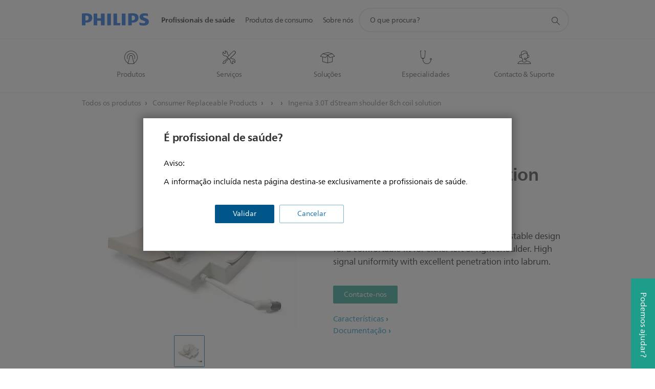

--- FILE ---
content_type: text/html;charset=utf-8
request_url: https://www.philips.pt/healthcare/product/HCNMRB255/dstream-shoulder-8ch-coil
body_size: 37343
content:
<!DOCTYPE HTML><html lang="pt-pt" dir="ltr" class="no-js non-ie" xmlns:wb="http://open.weibo.com/wb"> <head> <meta charset="utf-8"> <meta name="viewport" content="width=device-width, initial-scale=1"> <script>LUX=function(){function n(){return Date.now?Date.now():+new Date}var r,t=n(),a=window.performance||{},e=a.timing||{activationStart:0,navigationStart:(null===(r=window.LUX)||void 0===r?void 0:r.ns)||t};function i(){return a.now?(r=a.now(),Math.floor(r)):n()-e.navigationStart;var r}(LUX=window.LUX||{}).ac=[],LUX.addData=function(n,r){return LUX.cmd(["addData",n,r])},LUX.cmd=function(n){return LUX.ac.push(n)},LUX.getDebug=function(){return[[t,0,[]]]},LUX.init=function(){return LUX.cmd(["init"])},LUX.mark=function(){for(var n=[],r=0;r<arguments.length;r++)n[r]=arguments[r];if(a.mark)return a.mark.apply(a,n);var t=n[0],e=n[1]||{};void 0===e.startTime&&(e.startTime=i());LUX.cmd(["mark",t,e])},LUX.markLoadTime=function(){return LUX.cmd(["markLoadTime",i()])},LUX.measure=function(){for(var n=[],r=0;r<arguments.length;r++)n[r]=arguments[r];if(a.measure)return a.measure.apply(a,n);var t,e=n[0],o=n[1],u=n[2];t="object"==typeof o?n[1]:{start:o,end:u};t.duration||t.end||(t.end=i());LUX.cmd(["measure",e,t])},LUX.send=function(){return LUX.cmd(["send"])},LUX.ns=t;var o=LUX;return window.LUX_ae=[],window.addEventListener("error",(function(n){window.LUX_ae.push(n)})),o}();</script> <script>!function(){var e=document.cookie.split("; ").find(function(e){return e.startsWith("notice_gdpr_prefs=")});if(e){var t=e.split("=")[1].split(/[,:\s]+/);t.includes("1")&&((n=document.createElement("script")).src="https://cdn.speedcurve.com/js/lux.js?id=33353111",n.async=!0,n.crossOrigin="anonymous",document.head.appendChild(n))}}();</script> <script>LUX.label="Content";</script> <link rel="preconnect" href="https://www.googletagmanager.com"> <link rel="preconnect" href="https://images.philips.com"> <link rel="preconnect" href="https://consent.trustarc.com/"> <link rel="preconnect" href="https://philipselectronicsne.tt.omtrdc.net" crossorigin="use-credentials"> <link rel="preconnect" href="https://www.googleoptimize.com"> <link rel="preload" href="/c-etc/philips/clientlibs/foundation-base/clientlibs-css-rb2014/fonts/neuefrutigerworld-1.20.0-w02/NeueFrutigerWorldW02-Book.woff2" as="font" type="font/woff2" media="(min-width:701px)" crossorigin> <link rel="preload" href="/c-etc/philips/clientlibs/foundation-base/clientlibs-css-rb2014/fonts/neuefrutigerworld-1.20.0-w02/NeueFrutigerWorldW02-Bold.woff2" as="font" type="font/woff2" media="(min-width:701px)" crossorigin> <link rel="preload" href="/c-etc/philips/clientlibs/foundation-base/clientlibs-css-rb2014/fonts/neuefrutigerworld-1.20.0-w02/NeueFrutigerWorldW02-Light.woff2" as="font" type="font/woff2" media="(min-width:701px)" crossorigin> <link rel="preload" href="/c-etc/philips/clientlibs/foundation-base/clientlibs-css-rb2014/fonts/philips-global-icon-font/philips-global-icon-font-v2.8.woff2" as="font" type="font/woff2" crossorigin> <link rel="preload" href="/c-etc/philips/clientlibs/foundation-base/clientlibs-css-rb2014/fonts/philips-global-icon-font/philips-global-icon-font-32-v2.8.woff2" as="font" type="font/woff2" crossorigin> <script> window.dtm=window.dtm || {};
dtm.dnt=false; </script> <meta name="keywords" content=""> <meta name="description" content="Our dedicated, SENSE optimized RF coil program brings out the best in all your MRI applications."> <meta name="format-detection" content="telephone=no"> <meta name="PHILIPS.CONTEXT.LOCALE" content="pt_pt"> <meta name="PHILIPS.CONTEXT.CM.ENABLE" content="true"> <meta name="PS_CARDTYPE" content="generic"> <meta name="PS_CONTENTTYPE_KEY" content=""> <meta name="PS_CONTENTGROUP" content="Profissional"> <meta name="B2B" content="B2B"> <meta name="PS_TITLE" content="Ingenia 3.0T dStream shoulder 8ch coil solution -"> <meta name="PS_SUBTITLE" content=""> <meta name="PS_BODYTEXT" content="Our dedicated, SENSE optimized RF coil program brings out the best in all your MRI applications."> <meta name="PS_PRODUCT_STATUS" content="NORMAL"> <meta name="PS_QUICKLINK_1_LABEL" content="Geral"> <meta name="PS_QUICKLINK_1_LINK" content="https://www.philips.pt/healthcare/product/HCNMRB255/dstream-shoulder-8ch-coil"> <meta name="PS_QUICKLINK_2_LABEL" content="Documentação"> <meta name="PS_QUICKLINK_2_LINK" content="https://www.philips.pt/healthcare/product/HCNMRB255/dstream-shoulder-8ch-coil#documentation"> <meta name="PHILIPS.METRICS.DIVISION" content="HC"> <meta name="PHILIPS.METRICS.SECTION" content="main"> <meta name="PHILIPS.METRICS.COUNTRY" content="pt"> <meta name="PHILIPS.METRICS.LANGUAGE" content="pt"> <meta name="PHILIPS.METRICS.BUNAME" content=""> <meta name="PHILIPS.METRICS.PRODUCTID" content="hcnmrb255"> <meta name="PHILIPS.METRICS.PRODUCTGROUP" content=""> <meta name="PHILIPS.METRICS.PRODUCTCATEGORY" content=""> <meta name="PHILIPS.METRICS.PRODUCTSUBCATEGORY" content=""> <meta name="PHILIPS.METRICS.PAGENAME" content="hcnmrb255:Product_detail"> <meta property="og:title" content="Exibir detalhes de Philips Ingenia 3.0T - HCNMRB255"> <meta property="og:type" content="product"> <meta property="og:image" content="https://images.philips.com/is/image/PhilipsConsumer/HCNMRB255-IMS-pt_PT"> <meta property="twitter:image" content="https://images.philips.com/is/image/PhilipsConsumer/HCNMRB255-IMS-pt_PT"> <meta property="og:url" content="https://www.philips.pt/healthcare/product/HCNMRB255/dstream-shoulder-8ch-coil"> <meta property="og:site_name" content="Philips"> <meta property="og:description" content="Our dedicated, SENSE optimized RF coil program brings out the best in all your MRI applications."> <meta property="fb:app_id" content=""> <meta property="twitter:card" content="product"> <meta property="twitter:site" content=""> <meta property="twitter:data2" content=""> <meta property="twitter:label2" content=""> <title>Philips Health Care | Produto Ingenia 3.0T -</title><script> window.philips = window.philips || {};



philips.context = {
    sector: 'HC',
    
    buname: '',
    locale: {
        country: 'pt',
        language: 'pt',
        currency: 'USD',
        code: 'pt_PT'
    },
    productCatalog: {
        ctn: 'hcnmrb255',
        catalogType: 'healthcare',
        productGroup: '',
        productCategory: '',
        productSubCategory: '' // PDP

    },
    page: {
        section: 'main',
        pageType: 'product_detail',
        specialtyGroup: 'radiology',
        tags:'',
        infoType:''
    },

    specialty: {
        genSpecialty: '',
        relSpecialties: 'radiology'
    },
    url: {
        personalizationUrl:'https://www.philips.pt/healthcare/product/HCNMRB255/dstream-shoulder-8ch-coil',
        repositoryPath: '/content/B2B_HC/pt_PT/product-catalog/consumer-replaceable-products/coils/musculoskeletal-coils/HCNMRB255'
        
    }

};


var eddlAction = {
    trigger: 'ecommerce.product.detail',
    event: 'ecommerceEvent',
    ecommerce: {
        currencyCode: '',
        detail: {
            products: [
                {
                    id: 'hcnmrb255',
                    locale: 'pt_PT',
                    price: '',
                    stock: '',
                    displayTypes: ''
                }
            ]
        }
    }};

window.eddlEvents = window.eddlEvents || [];

window.eddlEvents.push(eddlAction); </script> <script src="/a1l4rgpa1fx2crzaqh/s3ns3t0g4k288vipw56.js"></script> <script src="/a1l4rgpa1fx2crzaqh/t1l6vgru59xvprnlz0ll.js" defer></script> <link rel="canonical" href="https://www.philips.pt/healthcare/product/HCNMRB255/dstream-shoulder-8ch-coil"/> <link rel="apple-touch-icon" href="/c-etc/philips/clientlibs/foundation-base/clientlibs-css/img/favicon/favicon-hd.png"> <link rel="icon" type="image/svg+xml" href="/c-etc/philips/clientlibs/foundation-base/clientlibs-css/img/favicon/favicon.svg"> <link rel="icon" type="image/png" href="/c-etc/philips/clientlibs/foundation-base/clientlibs-css/img/favicon/favicon-192x192.png" sizes="192x192"> <link rel="icon" type="image/png" href="/c-etc/philips/clientlibs/foundation-base/clientlibs-css/img/favicon/favicon-96x96.png" sizes="96x96"> <link rel="icon" type="image/png" href="/c-etc/philips/clientlibs/foundation-base/clientlibs-css/img/favicon/favicon-32x32.png" sizes="32x32"> <link rel="icon" type="image/png" href="/c-etc/philips/clientlibs/foundation-base/clientlibs-css/img/favicon/favicon-16x16.png" sizes="16x16"> <meta name="msapplication-TileColor" content="#ffffff"> <meta name="msapplication-TileImage" content="/etc/philips/clientlibs/foundation-base/clientlibs-css/img/favicon/favicon-hd.png"> <script type="application/ld+json"> {
    "@context": "http://schema.org/",
    "@type": "Product",
    "name": "Ingenia 3.0T dStream shoulder 8ch coil solution",
    "url": "https://www.philips.pt/healthcare/product/HCNMRB255/dstream-shoulder-8ch-coil",
    "image": [
          "https://images.philips.com/is/image/PhilipsConsumer/HCNMRB255-IMS-en_AA"
    ],
    "description": "Digitization in the coil for increased SNR. Adjustable design for a comfortable fit for either left or right shoulder. High signal uniformity with excellent penetration into labrum.",
    "sku": "HCNMRB255",
    "mpn": "HCNMRB255",
    "brand": {
      "@type": "Organization",
      "name": "Philips",
      "sameAs": [
          "https://www.wikidata.org/wiki/Q170416",
          "https://en.wikipedia.org/wiki/Philips",
          "https://www.linkedin.com/company/philips",
          "https://www.facebook.com/Philips/",
          "https://twitter.com/Philips"
      ],
      "url": "https://www.philips.com"
    }
  } </script> <script type="text/javascript"> (function(){(function(l,u,C){var O=[],P=[],f={_version:"3.6.0",_config:{classPrefix:"test-",enableClasses:!0,enableJSClass:!0,usePrefixes:!0},_q:[],on:function(e,t){var n=this;setTimeout(function(){t(n[e])},0)},addTest:function(e,t,n){P.push({name:e,fn:t,options:n})},addAsyncTest:function(e){P.push({name:null,fn:e})}},s=function(){};s.prototype=f,s=new s,s.addTest("svg",!!u.createElementNS&&!!u.createElementNS("http://www.w3.org/2000/svg","svg").createSVGRect),s.addTest("localstorage",function(){var e="modernizr";try{return localStorage.setItem(e,e),localStorage.removeItem(e),!0}catch{return!1}});var w=f._config.usePrefixes?" -webkit- -moz- -o- -ms- ".split(" "):["",""];f._prefixes=w;function v(e,t){return typeof e===t}function F(){var e,t,n,r,i,a,o;for(var p in P)if(P.hasOwnProperty(p)){if(e=[],t=P[p],t.name&&(e.push(t.name.toLowerCase()),t.options&&t.options.aliases&&t.options.aliases.length))for(n=0;n<t.options.aliases.length;n++)e.push(t.options.aliases[n].toLowerCase());for(r=v(t.fn,"function")?t.fn():t.fn,i=0;i<e.length;i++)a=e[i],o=a.split("."),o.length===1?s[o[0]]=r:(s[o[0]]&&!(s[o[0]]instanceof Boolean)&&(s[o[0]]=new Boolean(s[o[0]])),s[o[0]][o[1]]=r),O.push((r?"":"no-")+o.join("-"))}}var g=u.documentElement,_=g.nodeName.toLowerCase()==="svg";function A(e){var t=g.className,n=s._config.classPrefix||"";if(_&&(t=t.baseVal),s._config.enableJSClass){var r=new RegExp("(^|\\s)"+n+"no-js(\\s|$)");t=t.replace(r,"$1"+n+"js$2")}s._config.enableClasses&&(t+=" "+n+e.join(" "+n),_?g.className.baseVal=t:g.className=t)}var j="Moz O ms Webkit",L=f._config.usePrefixes?j.toLowerCase().split(" "):[];f._domPrefixes=L;var T;(function(){var e={}.hasOwnProperty;!v(e,"undefined")&&!v(e.call,"undefined")?T=function(t,n){return e.call(t,n)}:T=function(t,n){return n in t&&v(t.constructor.prototype[n],"undefined")}})(),f._l={},f.on=function(e,t){this._l[e]||(this._l[e]=[]),this._l[e].push(t),s.hasOwnProperty(e)&&setTimeout(function(){s._trigger(e,s[e])},0)},f._trigger=function(e,t){if(this._l[e]){var n=this._l[e];setTimeout(function(){var r,i;for(r=0;r<n.length;r++)i=n[r],i(t)},0),delete this._l[e]}};function q(e,t){if(typeof e=="object")for(var n in e)T(e,n)&&q(n,e[n]);else{e=e.toLowerCase();var r=e.split("."),i=s[r[0]];if(r.length==2&&(i=i[r[1]]),typeof i<"u")return s;t=typeof t=="function"?t():t,r.length==1?s[r[0]]=t:(s[r[0]]&&!(s[r[0]]instanceof Boolean)&&(s[r[0]]=new Boolean(s[r[0]])),s[r[0]][r[1]]=t),A([(t&&t!=!1?"":"no-")+r.join("-")]),s._trigger(e,t)}return s}s._q.push(function(){f.addTest=q});function y(){return typeof u.createElement!="function"?u.createElement(arguments[0]):_?u.createElementNS.call(u,"http://www.w3.org/2000/svg",arguments[0]):u.createElement.apply(u,arguments)}s.addTest("canvas",function(){var e=y("canvas");return!!(e.getContext&&e.getContext("2d"))});var k="CSS"in l&&"supports"in l.CSS,G="supportsCSS"in l;s.addTest("supports",k||G);function J(){var e=u.body;return e||(e=y(_?"svg":"body"),e.fake=!0),e}function z(e,t,n,r){var i="modernizr",a,o,p,c,m=y("div"),d=J();if(parseInt(n,10))for(;n--;)p=y("div"),p.id=r?r[n]:i+(n+1),m.appendChild(p);return a=y("style"),a.type="text/css",a.id="s"+i,(d.fake?d:m).appendChild(a),d.appendChild(m),a.styleSheet?a.styleSheet.cssText=e:a.appendChild(u.createTextNode(e)),m.id=i,d.fake&&(d.style.background="",d.style.overflow="hidden",c=g.style.overflow,g.style.overflow="hidden",g.appendChild(d)),o=t(m,e),d.fake?(d.parentNode.removeChild(d),g.style.overflow=c,g.offsetHeight):m.parentNode.removeChild(m),!!o}var V=function(){var e=l.matchMedia||l.msMatchMedia;return e?function(t){var n=e(t);return n&&n.matches||!1}:function(t){var n=!1;return z("@media "+t+" { #modernizr { position: absolute; } }",function(r){n=(l.getComputedStyle?l.getComputedStyle(r,null):r.currentStyle).position=="absolute"}),n}}();f.mq=V;var X=f.testStyles=z;s.addTest("touchevents",function(){return!!("ontouchstart"in l||l.DocumentTouch&&u instanceof DocumentTouch)});var R=f._config.usePrefixes?j.split(" "):[];f._cssomPrefixes=R;function W(e,t){return!!~(""+e).indexOf(t)}function B(e){return e.replace(/([a-z])-([a-z])/g,function(t,n,r){return n+r.toUpperCase()}).replace(/^-/,"")}var N=function(e){var t=w.length,n=l.CSSRule,r;if(typeof n>"u")return C;if(!e)return!1;if(e=e.replace(/^@/,""),r=e.replace(/-/g,"_").toUpperCase()+"_RULE",r in n)return"@"+e;for(var i=0;i<t;i++){var a=w[i],o=a.toUpperCase()+"_"+r;if(o in n)return"@-"+a.toLowerCase()+"-"+e}return!1};f.atRule=N;function H(e,t){return function(){return e.apply(t,arguments)}}function Z(e,t,n){var r;for(var i in e)if(e[i]in t)return n===!1?e[i]:(r=t[e[i]],v(r,"function")?H(r,n||t):r);return!1}var I={elem:y("modernizr")};s._q.push(function(){delete I.elem});var h={style:I.elem.style};s._q.unshift(function(){delete h.style});function U(e){return e.replace(/([A-Z])/g,function(t,n){return"-"+n.toLowerCase()}).replace(/^ms-/,"-ms-")}function K(e,t,n){var r;if("getComputedStyle"in l){r=getComputedStyle.call(l,e,t);var i=l.console;if(r!==null)n&&(r=r.getPropertyValue(n));else if(i){var a=i.error?"error":"log";i[a].call(i,"getComputedStyle returning null, its possible modernizr test results are inaccurate")}}else r=!t&&e.currentStyle&&e.currentStyle[n];return r}function Q(e,t){var n=e.length;if("CSS"in l&&"supports"in l.CSS){for(;n--;)if(l.CSS.supports(U(e[n]),t))return!0;return!1}else if("CSSSupportsRule"in l){for(var r=[];n--;)r.push("("+U(e[n])+":"+t+")");return r=r.join(" or "),z("@supports ("+r+") { #modernizr { position: absolute; } }",function(i){return K(i,null,"position")=="absolute"})}return C}function D(e,t,n,r){if(r=v(r,"undefined")?!1:r,!v(n,"undefined")){var i=Q(e,n);if(!v(i,"undefined"))return i}for(var a,o,p,c,m,d=["modernizr","tspan","samp"];!h.style&&d.length;)a=!0,h.modElem=y(d.shift()),h.style=h.modElem.style;function E(){a&&(delete h.style,delete h.modElem)}for(p=e.length,o=0;o<p;o++)if(c=e[o],m=h.style[c],W(c,"-")&&(c=B(c)),h.style[c]!==C)if(!r&&!v(n,"undefined")){try{h.style[c]=n}catch{}if(h.style[c]!=m)return E(),t=="pfx"?c:!0}else return E(),t=="pfx"?c:!0;return E(),!1}var Y=f.testProp=function(e,t,n){return D([e],C,t,n)};function x(e,t,n,r,i){var a=e.charAt(0).toUpperCase()+e.slice(1),o=(e+" "+R.join(a+" ")+a).split(" ");return v(t,"string")||v(t,"undefined")?D(o,t,r,i):(o=(e+" "+L.join(a+" ")+a).split(" "),Z(o,t,n))}f.testAllProps=x;function S(e,t,n){return x(e,C,C,t,n)}f.testAllProps=S,s.addTest("flexbox",S("flexBasis","1px",!0)),s.addTest("csstransforms",function(){return navigator.userAgent.indexOf("Android 2.")===-1&&S("transform","scale(1)",!0)}),s.addTest("csstransforms3d",function(){return!!S("perspective","1px",!0)}),s.addTest("csstransitions",S("transition","all",!0)),s.addTest("appearance",S("appearance"));var b=f.prefixed=function(e,t,n){return e.indexOf("@")===0?N(e):(e.indexOf("-")!=-1&&(e=B(e)),t?x(e,t,n):x(e,"pfx"))};s.addTest("fullscreen",!!(b("exitFullscreen",u,!1)||b("cancelFullScreen",u,!1))),s.addTest("objectfit",!!b("objectFit"),{aliases:["object-fit"]}),F(),A(O),delete f.addTest,delete f.addAsyncTest;for(var M=0;M<s._q.length;M++)s._q[M]();l.Modernizr=s})(window,document),window.Modernizr.addTest("correctvh",function(){return!navigator.userAgent.match(/(iPad|iPhone);.*CPU.*OS (6|7)_\d/i)}),window.Modernizr.addTest("touch",function(){return window.Modernizr.touchevents}),window.Modernizr.addTest("ipad",function(){return!!navigator.userAgent.match(/iPad/i)}),window.Modernizr.addTest("iphone",function(){return!!navigator.userAgent.match(/iPhone/i)}),window.Modernizr.addTest("ipod",function(){return!!navigator.userAgent.match(/iPod/i)}),window.Modernizr.addTest("ios",function(){return window.Modernizr.ipad||window.Modernizr.ipod||window.Modernizr.iphone}),function(){var l=document.documentElement,u="no-js";window.Modernizr._config.classPrefix&&l.className.indexOf(u)>-1&&(l.className=l.className.replace(u,window.Modernizr._config.classPrefix+"js"))}(),function(){window.sessionStorage&&window.sessionStorage.getItem("philips.hideRecallBanner")==="true"&&document.documentElement.classList.add("pv-hrb")}()})(); </script><link rel="stylesheet" href="/c-etc/designs/design-healthcare/clientlibs.260119.css" type="text/css"> <script type="application/json" class="pv-d2c-search__translations"> {"translations":{"d2c-search.more-tab":"Assistência e mais","d2c-search.search-empty":"Pesquisa sem resultados\n","d2c-search.sort-by-date-asc":"Data (Ascendente)","d2c-search.popular-support-topics-title":"Tópicos de assistência","d2c-search.filter-rating-value":"{0} ou mais","d2c-search.help-banner-title":"Encontrar produtos e assistência para cuidados de saúde e hospitalares","d2c-search.suggested-results":"Resultados sugeridos","TBD":"Em stock","d2c-search.filter-range-max":"Máx","d2c-search.sort-by-date-desc":"Data (Descendente)\n","d2c-search.no-result-for-search":"Pedimos desculpa! Nenhum resultado encontrado. ","d2c-search.nmore":"Mais","d2c-search.add-to-cart-btn":"Adicionar ao carrinho","d2c-search.search-results-for":"Resultados da pesquisa para","d2c-search.overall-rating":"Classificação geral","d2c-search.bundle-discount-label":"Desconto de pacote","d2c-search.recently-viewed-title":"Itens vistos recentemente","d2c-search.filter-rating-title":"Classificação do cliente","d2c-search.submit-search-box":"Pesquisar","d2c-search.sort-by-size-asc":"Tamanho (Ascendente)\n","d2c-search.filters-title":"Filtros","d2c-search.sort-by-alphabetical-desc":"Ordem alfabética (Descendente)\n","d2c-search.sort-by-relevance":"Relevância","d2c-search.filter-price-title":"Preço","d2c-search.help-banner-desc":"Ecógrafo, monitores, imagens e muito mais","d2c-search.sort-by-newest":"Mais actuais","d2c-search.popular-categories-title":"Categorias populares","d2c-search.clear":"Limpar","d2c-search.help-suggestions-title":"Sugestões","d2c-search.products-tab":"Produtos","d2c-search-added-to-cart-btn":"Adicionado ao carrinho","d2c-search.refurbishment-label":"Renovação","d2c-search.sort-by-size-desc":"Tamanho (Descendente)\n","d2c-search.search-box-sitewide":"Em todo o website\n","d2c-search.filter-apply-all":"Aplicar filtros","d2c-search.what-look-for":"O que procura?","d2c-search.sort-by-price-high-to-low":"Preço (mais alto)","d2c-search.try-different-search":"Experimente pesquisar outro termo.","d2c-search.notify-me-btn":"Receber uma notificação","d2c-search.filter-price-range":"Preço {0} - {1}","d2c-search.sort-by-alphabetical-asc":"Ordem alfabética (Ascendente)\n","d2c-search.sort-by-rating":"Classificação","d2c-search.help-banner-cta-text":"Aceda a Philips.com/healthcare","d2c-search.search-box-label":"Pesquisa no website","d2c-search.filter-range-min":"Mín","d2c-search.filter-availability-in-stock":"Em stock","d2c-search.filter-availability-title":"Disponibilidade","d2c-search.help-suggestions-1":"Assegure-se de que escreveu todas as palavras corretamente.","d2c-search.help-suggestions-3":"Pesquisar nome do produto (por exemplo, Airfryer, Sonicare).","d2c-search.help-suggestions-2":"Pesquisar número do produto (por exemplo, HD9240/90, L2BO/00).","d2c-search.added-to-cart-btn":"Adicionado ao carrinho","d2c-search.help-suggestions-4":"Experimente palavras-chave diferentes.","d2c-search.filter-clear-all":"Limpar filtros","d2c-search.sort-by-price-low-to-high":"Preço (mais baixo)"}} </script></head> <body class="productpage1.2 " style=" " data-country="PT" data-language="pt" data-locale="pt_PT"> <div class="mfp-bg p-lightweightauthentication-popup mfp-ready"></div> <!--<noindex>--> <!-- HEADER SECTION START --> <section class=""> <div class="genericheaderpage basepage page"><div class="header n02v3-header component-base"> <header class="p-n02v3 p-layout-row p-n02v3__hamburger--close
     
     
    default pv-padding-block-end--m
     
     
     
     
     
     
     
    
     
     
    p-n02v3--b2bhc
    p-n02v3--show-search-field p-n02v3--disable-expanded-search@mobile
     "
        data-n25="false"
        data-n25-mobile="false"
        data-flyout-links="{&quot;howToRegister&quot;:&quot;https://www.philips.pt/myphilips/register-your-product&quot;,&quot;myProducts&quot;:&quot;/myphilips#/my-products&quot;,&quot;registerProduct&quot;:&quot;/myphilips#/register-new-product/search&quot;,&quot;myDashboard&quot;:&quot;/myphilips#/my-home&quot;,&quot;login&quot;:&quot;/myphilips&quot;,&quot;myAccount&quot;:&quot;https://www.philips.pt/myphilips/register-product#tab\u003duser&quot;,&quot;signUp&quot;:&quot;https://www.philips.pt/myphilips/login#tab\u003dsign-up&quot;}"
        data-is-fixed-height="true"
        data-is-stock-indicator = "inherit"
        data-stock-market=""
        data-stock-indicator-api = "https://tools.eurolandir.com/tools/pricefeed/xmlirmultiiso5.aspx?companyid=2522"
        data-shop-site=""> <div class="p-n02v3__top-banner" data-shop-error-message="Devido a manutenção programada, não é possível fazer compras neste momento. Verifique a disponibilidade novamente dentro de algumas horas.
"> <div class="geodetectionbar tc53-geo-detection-bar"> <div class="p-tc53-geo-detection-bar" data-current-page-path='/content/B2B_HC/pt_PT/product-catalog/consumer-replaceable-products/coils/musculoskeletal-coils/HCNMRB255'> <script type="text/x-handlebars-template" data-template="tc53-geo-detection-bar-template"> <div class="p-notification-bar p-navigation" > <span class="p-text p-direction-ltr"> <label class="p-label" >This page is also available in</label> <a  data-track-type="track-conversion" data-track-name="interaction"  data-track-description="link:geo_detection" class="p-anchor-geobar" href="{{url}}">{{urlLinkName}}</a> </span> <button class="p-close p-square p-inverted p-icon-close p-small" aria-label="Fechar"></button> </div> </script> </div> </div> </div> <div class="p-n02v3__inner"> <div class="p-layout-inner"> <div class="p-n02v3__shape"> <a href='https://www.philips.pt/healthcare' title="Página inicial" class="p-n02v3__shapelink"> <div class="p-n02v3__shape-wrapper"> <svg width="131" height="24" viewBox="0 0 131 24" fill="none" xmlns="http://www.w3.org/2000/svg"> <path d="M44.4019 0.480751V23.5192H37.3709V14.4601H30.0545V23.5192H23.0235V0.480751H30.0545V9.63756H37.3709V0.480751H44.4019ZM68.8676 18.892V0.480751H61.8366V23.5192H74.5465L75.6056 18.892H68.8601H68.8676ZM56.6385 0.480751H49.6075V23.5192H56.6385V0.480751ZM85.1455 0.480751H78.1145V23.5192H85.1455V0.480751ZM119.82 6.36244C119.82 5.10798 121.074 4.52958 123.095 4.52958C125.311 4.52958 127.715 5.01033 129.36 5.68639L128.781 0.676056C126.948 0.292958 125.311 0 122.329 0C116.65 0 112.789 2.2385 112.789 6.94085C112.789 15.0385 123.771 13.4009 123.771 17.1568C123.771 18.5991 122.712 19.3728 120.113 19.3728C117.799 19.3728 114.238 18.5991 112.12 17.5399L112.894 22.8432C115.012 23.6169 117.904 24 120.218 24C126.092 24 130.907 22.0695 130.907 16.2854C130.907 8.5784 119.827 10.0207 119.827 6.35493L119.82 6.36244ZM110.67 8.77371C110.67 14.6554 106.524 18.0282 99.9812 18.0282H97.4798V23.5192H90.4488V0.480751C92.8601 0.187794 96.2254 0 99.0197 0C106.246 0 110.678 2.31361 110.678 8.77371H110.67ZM103.737 8.87136C103.737 5.97934 102.1 4.34178 98.6291 4.34178C98.2685 4.34178 97.8854 4.34178 97.4723 4.36432V13.8817H98.6291C102.287 13.8817 103.737 11.861 103.737 8.87136ZM20.2291 8.77371C20.2291 14.6554 16.0901 18.0282 9.53991 18.0282H7.0385V23.5192H0V0.480751C2.41127 0.187794 5.77653 0 8.57089 0C15.7972 0 20.2216 2.31361 20.2216 8.77371H20.2291ZM13.2883 8.87136C13.2883 5.97934 11.6507 4.34178 8.18779 4.34178C7.82723 4.34178 7.44413 4.34178 7.03099 4.36432V13.8817H8.18779C11.846 13.8817 13.2883 11.861 13.2883 8.87136Z" fill="#0B5ED7"/> </svg> </div> </a> </div> </div> <nav class="p-n02v3__menu "> <div class="p-n02v3__mobiletopbg" aria-hidden="true"></div> <div class="p-n02v3__mobilebottombg" aria-hidden="true"></div> <div class="p-n02v3__m1bg"> <div class="p-n02v3__mwrap"> <div class="p-n02v3__m1title"></div> <ul class="p-n02v3__m1 p-n02v3-b2bhc--mobile"> <li class="p-n02v3__mli 
                         p-n02v3__mli--with-childs
                        p-n02v3-b2bhc--mobile
                        p-m-1
                        
                        "> <a href="#" class="p-n02v3__mlink" data-track-type="track-nav-nena" data-track-compid="n02v3" data-track-navid="header" data-track-navdest="hc:profissionais_de_saúde"> <span class="p-n02v3__m1item pv-heading pv-body--s pv-bold">Profissionais de saúde</span> </a> <div class="p-n02v3__m2bg p-n02v3__miconbg p-n02v3__mbg--hidden p-n02v3-b2bhc--mobile
                                            " data-bg-level="2"> <div class="p-n02v3__mwrap"> <ul class="p-n02v3__m2 p-n02v3__micon p-n02v3__t--col14"> <li class="p-n02v3__mli p-m-1-1 p-n02v3__group
                                                                
                                                                 p-n02v3__mli--haschild
                                                                "> <a href="#" class="p-n02v3__mlink" data-track-type="track-nav-nena" data-track-compid="n02v3" data-track-navid="header" data-track-navdest="hc:profissionais_de_saúde:produtos"> <span class="p-icon-mr-scan--32 p-n02v3__m2icon" aria-label=""></span> <span class="pv-heading pv-body--s pv-bold p-n02v3__m2text p-n02v3-b2bhc--mobile" aria-label="abre o submenu">Produtos</span> </a> <div class="p-n02v3__m3bg p-n02v3__mflyout p-n02v3__mbg--hidden p-n02v3-b2bhc--mobile
                                                                        " data-bg-level="3"> <div class="p-n02v3__mwrap"> <div class="p-n02v3__mtitle p-n02v3__t--col24"> <div class="p-n02v3__mback">Profissionais de saúde</div> <div class="p-n02v3__listtitle "> <div class="p-n02v3__mclose"><button class="p-icon-close"
                                                                                        arial-label="Voltar"></button></div> <div class="pv-heading pv-body--m pv-bold">Produtos</div> </div> </div> <ul class="p-n02v3__m3 p-n02v3__m3--b2bhc p-n02v3__m--w3col"> <div class="p-n02v3__mli p-n02v3__mli-no-child"> <li class="p-n02v3__mli p-m-1-1-1 "> <a href='https://www.philips.pt/healthcare/solutions/emergency-care-resuscitation' title="Cuidados na Emergência e Reanimação (abre na mesma janela)" class="p-n02v3__mlink" data-track-type="track-nav-nena" data-track-compid="n02v3" data-track-navid="header" data-track-navdest="hc:profissionais_de_saúde::cuidados_na_emergência_e_reanimação"> <span class="pv-heading pv-body--s"> Cuidados na Emergência e Reanimação </span> </a> </li> <li class="p-n02v3__mli p-m-1-1-2 "> <a href='https://www.philips.pt/healthcare/solutions/sleep-and-respiratory-care' title="Cuidados respiratórios e do sono (abre na mesma janela)" class="p-n02v3__mlink" data-track-type="track-nav-nena" data-track-compid="n02v3" data-track-navid="header" data-track-navdest="hc:profissionais_de_saúde::cuidados_respiratórios_e_do_sono"> <span class="pv-heading pv-body--s"> Cuidados respiratórios e do sono </span> </a> </li> <li class="p-n02v3__mli p-m-1-1-3 "> <a href='https://www.philips.pt/healthcare/solutions/diagnostic-informatics' title="Diagnostic and clinical informatics (abre na mesma janela)" class="p-n02v3__mlink" data-track-type="track-nav-nena" data-track-compid="n02v3" data-track-navid="header" data-track-navdest="hc:profissionais_de_saúde::diagnostic_and_clinical_informatics"> <span class="pv-heading pv-body--s"> Diagnostic and clinical informatics </span> </a> </li> <li class="p-n02v3__mli p-m-1-1-4 "> <a href='https://www.philips.pt/healthcare/solutions/diagnostic-ecg' title="Diagnósticos de ECG (abre na mesma janela)" class="p-n02v3__mlink" data-track-type="track-nav-nena" data-track-compid="n02v3" data-track-navid="header" data-track-navdest="hc:profissionais_de_saúde::diagnósticos_de_ecg"> <span class="pv-heading pv-body--s"> Diagnósticos de ECG </span> </a> </li> <li class="p-n02v3__mli p-m-1-1-5 "> <a href='https://www.philips.pt/healthcare/solutions/patient-monitoring' title="Monitorização de pacientes (abre na mesma janela)" class="p-n02v3__mlink" data-track-type="track-nav-nena" data-track-compid="n02v3" data-track-navid="header" data-track-navdest="hc:profissionais_de_saúde::monitorização_de_pacientes"> <span class="pv-heading pv-body--s"> Monitorização de pacientes </span> </a> </li> <li class="p-n02v3__mli p-m-1-1-6 "> <a href='https://www.philips.pt/healthcare/solutions/radiation-oncology' title="Radio-oncologia (abre na mesma janela)" class="p-n02v3__mlink" data-track-type="track-nav-nena" data-track-compid="n02v3" data-track-navid="header" data-track-navdest="hc:profissionais_de_saúde::radio-oncologia"> <span class="pv-heading pv-body--s"> Radio-oncologia </span> </a> </li> <li class="p-n02v3__mli p-m-1-1-7 "> <a href='https://www.philips.pt/healthcare/solutions/radiography' title="Raios X e fluoroscopia (abre na mesma janela)" class="p-n02v3__mlink" data-track-type="track-nav-nena" data-track-compid="n02v3" data-track-navid="header" data-track-navdest="hc:profissionais_de_saúde::raios_x_e_fluoroscopia"> <span class="pv-heading pv-body--s"> Raios X e fluoroscopia </span> </a> </li> <li class="p-n02v3__mli p-m-1-1-8 "> <a href='https://www.philips.pt/healthcare/solutions/refurbished-systems' title="Sistemas Recondicionados (abre na mesma janela)" class="p-n02v3__mlink" data-track-type="track-nav-nena" data-track-compid="n02v3" data-track-navid="header" data-track-navdest="hc:profissionais_de_saúde::sistemas_recondicionados"> <span class="pv-heading pv-body--s"> Sistemas Recondicionados </span> </a> </li> <li class="p-n02v3__mli p-m-1-1-9 "> <a href='https://www.philips.pt/healthcare/solutions/computed-tomography' title="Tomografia Computadorizada (abre na mesma janela)" class="p-n02v3__mlink" data-track-type="track-nav-nena" data-track-compid="n02v3" data-track-navid="header" data-track-navdest="hc:profissionais_de_saúde::tomografia_computadorizada"> <span class="pv-heading pv-body--s"> Tomografia Computadorizada </span> </a> </li> <li class="p-n02v3__mli p-m-1-1-10 "> <a href='https://www.philips.pt/healthcare/solutions/ultrasound' title="Ultrassom (abre na mesma janela)" class="p-n02v3__mlink" data-track-type="track-nav-nena" data-track-compid="n02v3" data-track-navid="header" data-track-navdest="hc:profissionais_de_saúde::ultrassom"> <span class="pv-heading pv-body--s"> Ultrassom </span> </a> </li> <li class="p-n02v3__mli p-m-1-1-11 "> <a href='https://www.philips.pt/healthcare/solutions/ventilation' title="Ventilação (abre na mesma janela)" class="p-n02v3__mlink" data-track-type="track-nav-nena" data-track-compid="n02v3" data-track-navid="header" data-track-navdest="hc:profissionais_de_saúde::ventilação"> <span class="pv-heading pv-body--s"> Ventilação </span> </a> </li> </div> <li class="p-n02v3__mli--showall"> <a href='#' class="p-n02v3__mlink"><span class="pv-heading pv-body--s">Mostre tudo</span></a> </li> </ul> </div> </div> </li> <li class="p-n02v3__mli p-m-1-2 p-n02v3__group
                                                                
                                                                 p-n02v3__mli--haschild
                                                                "> <a href="#" class="p-n02v3__mlink" data-track-type="track-nav-nena" data-track-compid="n02v3" data-track-navid="header" data-track-navdest="hc:profissionais_de_saúde:serviços"> <span class="p-icon-tools--32 p-n02v3__m2icon" aria-label=""></span> <span class="pv-heading pv-body--s pv-bold p-n02v3__m2text p-n02v3-b2bhc--mobile" aria-label="abre o submenu">Serviços</span> </a> <div class="p-n02v3__m3bg p-n02v3__mflyout p-n02v3__mbg--hidden p-n02v3-b2bhc--mobile
                                                                        " data-bg-level="3"> <div class="p-n02v3__mwrap"> <div class="p-n02v3__mtitle p-n02v3__t--col24"> <div class="p-n02v3__mback">Profissionais de saúde</div> <div class="p-n02v3__listtitle "> <div class="p-n02v3__mclose"><button class="p-icon-close"
                                                                                        arial-label="Voltar"></button></div> <div class="pv-heading pv-body--m pv-bold">Serviços</div> </div> </div> <ul class="p-n02v3__m3 p-n02v3__m3--b2bhc "> <div class="p-n02v3__mli p-n02v3__mli-no-child"> <li class="p-n02v3__mli p-m-1-2-1 "> <a href='https://www.philips.pt/healthcare/services/maintenance-services' title="Serviços de manutenção (abre na mesma janela)" class="p-n02v3__mlink" data-track-type="track-nav-nena" data-track-compid="n02v3" data-track-navid="header" data-track-navdest="hc:profissionais_de_saúde::serviços_de_manutenção"> <span class="pv-heading pv-body--s"> Serviços de manutenção </span> </a> </li> <li class="p-n02v3__mli p-m-1-2-2 "> <a href='https://www.philips.pt/healthcare/services/planning-services/financial-services' title="Serviços de financiamento (abre na mesma janela)" class="p-n02v3__mlink" data-track-type="track-nav-nena" data-track-compid="n02v3" data-track-navid="header" data-track-navdest="hc:profissionais_de_saúde::serviços_de_financiamento"> <span class="pv-heading pv-body--s"> Serviços de financiamento </span> </a> </li> <li class="p-n02v3__mli p-m-1-2-3 "> <a href='https://www.philips.pt/healthcare/consulting' title="Serviços de consultoria (abre na mesma janela)" class="p-n02v3__mlink" data-track-type="track-nav-nena" data-track-compid="n02v3" data-track-navid="header" data-track-navdest="hc:profissionais_de_saúde::serviços_de_consultoria"> <span class="pv-heading pv-body--s"> Serviços de consultoria </span> </a> </li> <li class="p-n02v3__mli p-m-1-2-4 "> <a href='https://www.philips.pt/healthcare/services' title="Todos os serviços (abre na mesma janela)" class="p-n02v3__mlink" data-track-type="track-nav-nena" data-track-compid="n02v3" data-track-navid="header" data-track-navdest="hc:profissionais_de_saúde::todos_os_serviços"> <span class="pv-heading pv-body--s"> Todos os serviços </span> </a> </li> <li class="p-n02v3__mli p-m-1-2-5 "> <a href='https://www.philips.pt/healthcare/resources/landing/philips-capital/about-philips-capital' title="Philips Capital (abre na mesma janela)" class="p-n02v3__mlink" data-track-type="track-nav-nena" data-track-compid="n02v3" data-track-navid="header" data-track-navdest="hc:profissionais_de_saúde::philips_capital"> <span class="pv-heading pv-body--s"> Philips Capital </span> </a> </li> </div> </ul> </div> </div> </li> <li class="p-n02v3__mli p-m-1-3 p-n02v3__group
                                                                
                                                                 p-n02v3__mli--haschild
                                                                "> <a href="#" class="p-n02v3__mlink" data-track-type="track-nav-nena" data-track-compid="n02v3" data-track-navid="header" data-track-navdest="hc:profissionais_de_saúde:soluções"> <span class="p-icon-my-orders--32 p-n02v3__m2icon" aria-label=""></span> <span class="pv-heading pv-body--s pv-bold p-n02v3__m2text p-n02v3-b2bhc--mobile" aria-label="abre o submenu">Soluções</span> </a> <div class="p-n02v3__m3bg p-n02v3__mflyout p-n02v3__mbg--hidden p-n02v3-b2bhc--mobile
                                                                        " data-bg-level="3"> <div class="p-n02v3__mwrap"> <div class="p-n02v3__mtitle p-n02v3__t--col24"> <div class="p-n02v3__mback">Profissionais de saúde</div> <div class="p-n02v3__listtitle "> <div class="p-n02v3__mclose"><button class="p-icon-close"
                                                                                        arial-label="Voltar"></button></div> <div class="pv-heading pv-body--m pv-bold">Soluções</div> </div> </div> <ul class="p-n02v3__m3 p-n02v3__m3--b2bhc "> <div class="p-n02v3__mli p-n02v3__mli-no-child"> <li class="p-n02v3__mli p-m-1-3-1 "> <a href='https://www.philips.pt/healthcare/clinical-solutions/alarm-management' title="Gestão de Alarme (abre na mesma janela)" class="p-n02v3__mlink" data-track-type="track-nav-nena" data-track-compid="n02v3" data-track-navid="header" data-track-navdest="hc:profissionais_de_saúde::gestão_de_alarme"> <span class="pv-heading pv-body--s"> Gestão de Alarme </span> </a> </li> </div> </ul> </div> </div> </li> <li class="p-n02v3__mli p-m-1-4 p-n02v3__group
                                                                
                                                                 p-n02v3__mli--haschild
                                                                "> <a href="#" class="p-n02v3__mlink" data-track-type="track-nav-nena" data-track-compid="n02v3" data-track-navid="header" data-track-navdest="hc:profissionais_de_saúde:especialidades"> <span class="p-icon-healthcare--32 p-n02v3__m2icon" aria-label=""></span> <span class="pv-heading pv-body--s pv-bold p-n02v3__m2text p-n02v3-b2bhc--mobile" aria-label="abre o submenu">Especialidades</span> </a> <div class="p-n02v3__m3bg p-n02v3__mflyout p-n02v3__mbg--hidden p-n02v3-b2bhc--mobile
                                                                        " data-bg-level="3"> <div class="p-n02v3__mwrap"> <div class="p-n02v3__mtitle p-n02v3__t--col24"> <div class="p-n02v3__mback">Profissionais de saúde</div> <div class="p-n02v3__listtitle "> <div class="p-n02v3__mclose"><button class="p-icon-close"
                                                                                        arial-label="Voltar"></button></div> <div class="pv-heading pv-body--m pv-bold">Especialidades</div> </div> </div> <ul class="p-n02v3__m3 p-n02v3__m3--b2bhc "> <li class="p-n02v3__mli p-m-1-4-1 p-n02v3__mli--haschild" data-l-skip-navigation="true"> <a href='/healthcare/medical-specialties#clinical' class="p-n02v3__mlink p-l-hidden" data-track-type="track-nav-nena" data-track-compid="n02v3" data-track-navid="header" data-track-navdest="hc:profissionais_de_saúde::especialidades_clínicas"> <span class="pv-heading pv-body--s p-n02v3-b2bhc--mobile" aria-label="abre o submenu"> Especialidades clínicas </span> </a> <div class="p-n02v3__m4bg p-n02v3__mbg p-n02v3__mbg--hidden" data-bg-level="4"> <div class="p-n02v3__mwrap"> <div class="p-n02v3__mtitle p-n02v3__t--col34"> <div class="p-n02v3__mback">Voltar</div> <div class="p-n02v3__listtitle "> <div class="p-n02v3__mclose"> <button class="p-icon-close"
                                                arial-label="Voltar"> </button> </div> <div class="pv-heading pv-body--m pv-bold">Especialidades clínicas</div> </div> </div> <div class="p-n02v3__cattitle p-m-hidden p-s-hidden p-xs-hidden"> <div class="pv-heading pv-body--s pv-bold">Especialidades clínicas</div> </div> <ul class="p-n02v3__m4"> <li class="p-n02v3__mli p-m-1-4-1-1"> <a href='https://www.philips.es/healthcare/medical-specialties/cardiology' title="Cardiologia (abre em uma nova janela)" target="_blank" rel="noopener" data-is-internal="" class="p-n02v3__mlink" data-track-type="track-nav-nena" data-track-compid="n02v3" data-track-navid="header" data-track-navdest="hc:profissionais_de_saúde::especialidades_clínicas:cardiologia"> <span class="pv-heading pv-body--s"> Cardiologia <i class="pv-heading pv-body--s p-icon-external-link"></i> </span> </a> </li> <li class="p-n02v3__mli p-m-1-4-1-2"> <a href='https://www.philips.es/healthcare/medical-specialties/critical-care' title="Cuidados Críticos (abre em uma nova janela)" target="_blank" rel="noopener" data-is-internal="" class="p-n02v3__mlink" data-track-type="track-nav-nena" data-track-compid="n02v3" data-track-navid="header" data-track-navdest="hc:profissionais_de_saúde::especialidades_clínicas:cuidados_críticos"> <span class="pv-heading pv-body--s"> Cuidados Críticos <i class="pv-heading pv-body--s p-icon-external-link"></i> </span> </a> </li> <li class="p-n02v3__mli p-m-1-4-1-3"> <a href='https://www.philips.es/healthcare/medical-specialties/mother-and-child-care' title="Maternidade & Saúde da Mulher (abre em uma nova janela)" target="_blank" rel="noopener" data-is-internal="" class="p-n02v3__mlink" data-track-type="track-nav-nena" data-track-compid="n02v3" data-track-navid="header" data-track-navdest="hc:profissionais_de_saúde::especialidades_clínicas:maternidade_&_saúde_da_mulher"> <span class="pv-heading pv-body--s"> Maternidade & Saúde da Mulher <i class="pv-heading pv-body--s p-icon-external-link"></i> </span> </a> </li> <li class="p-n02v3__mli p-m-1-4-1-4"> <a href='https://www.philips.es/healthcare/medical-specialties/oncology' title="Oncología (abre em uma nova janela)" target="_blank" rel="noopener" data-is-internal="" class="p-n02v3__mlink" data-track-type="track-nav-nena" data-track-compid="n02v3" data-track-navid="header" data-track-navdest="hc:profissionais_de_saúde::especialidades_clínicas:oncología"> <span class="pv-heading pv-body--s"> Oncología <i class="pv-heading pv-body--s p-icon-external-link"></i> </span> </a> </li> <li class="p-n02v3__mli p-m-1-4-1-5"> <a href='https://www.philips.es/healthcare/medical-specialties/radiology' title="Radiología (abre em uma nova janela)" target="_blank" rel="noopener" data-is-internal="" class="p-n02v3__mlink" data-track-type="track-nav-nena" data-track-compid="n02v3" data-track-navid="header" data-track-navdest="hc:profissionais_de_saúde::especialidades_clínicas:radiología"> <span class="pv-heading pv-body--s"> Radiología <i class="pv-heading pv-body--s p-icon-external-link"></i> </span> </a> </li> <li class="p-n02v3__mli p-m-1-4-1-6"> <a href='https://www.philips.pt/healthcare/medical-specialties/sleep-apnea-care' title="Apneia do sono (abre na mesma janela)" data-is-internal="" class="p-n02v3__mlink" data-track-type="track-nav-nena" data-track-compid="n02v3" data-track-navid="header" data-track-navdest="hc:profissionais_de_saúde::especialidades_clínicas:apneia_do_sono"> <span class="pv-heading pv-body--s"> Apneia do sono </span> </a> </li> <li class="p-n02v3__mli p-m-1-4-1-7"> <a href='https://www.philips.es/healthcare/solutions/ventilation' title="Cuidados Respiratórios (abre em uma nova janela)" target="_blank" rel="noopener" data-is-internal="" class="p-n02v3__mlink" data-track-type="track-nav-nena" data-track-compid="n02v3" data-track-navid="header" data-track-navdest="hc:profissionais_de_saúde::especialidades_clínicas:cuidados_respiratórios"> <span class="pv-heading pv-body--s"> Cuidados Respiratórios <i class="pv-heading pv-body--s p-icon-external-link"></i> </span> </a> </li> <li class="p-n02v3__mli p-m-1-4-1-8"> <a href='https://www.philips.pt/healthcare/medical-specialties/business-and-government/emergency-response/clinical-excellence-in-emergency-care' title="Ressuscitação e cuidados de emergência (abre na mesma janela)" data-is-internal="" class="p-n02v3__mlink" data-track-type="track-nav-nena" data-track-compid="n02v3" data-track-navid="header" data-track-navdest="hc:profissionais_de_saúde::especialidades_clínicas:ressuscitação_e_cuidados_de_emergência"> <span class="pv-heading pv-body--s"> Ressuscitação e cuidados de emergência </span> </a> </li> </ul> </div> </div> </li> <li class="p-n02v3__mli p-m-1-4-2 p-n02v3__mli--haschild" data-l-skip-navigation="true"> <a href='/healthcare/medical-specialties#non-clinical' class="p-n02v3__mlink p-l-hidden" data-track-type="track-nav-nena" data-track-compid="n02v3" data-track-navid="header" data-track-navdest="hc:profissionais_de_saúde::especialidades_no_clínicas"> <span class="pv-heading pv-body--s p-n02v3-b2bhc--mobile" aria-label="abre o submenu"> Especialidades no clínicas </span> </a> <div class="p-n02v3__m4bg p-n02v3__mbg p-n02v3__mbg--hidden" data-bg-level="4"> <div class="p-n02v3__mwrap"> <div class="p-n02v3__mtitle p-n02v3__t--col34"> <div class="p-n02v3__mback">Voltar</div> <div class="p-n02v3__listtitle "> <div class="p-n02v3__mclose"> <button class="p-icon-close"
                                                arial-label="Voltar"> </button> </div> <div class="pv-heading pv-body--m pv-bold">Especialidades no clínicas</div> </div> </div> <div class="p-n02v3__cattitle p-m-hidden p-s-hidden p-xs-hidden"> <div class="pv-heading pv-body--s pv-bold">Especialidades no clínicas</div> </div> <ul class="p-n02v3__m4"> <li class="p-n02v3__mli p-m-1-4-2-1"> <a href='https://www.philips.pt/healthcare/medical-specialties/healthcare-management' title="Gestão dos cuidados de saúde (abre na mesma janela)" data-is-internal="" class="p-n02v3__mlink" data-track-type="track-nav-nena" data-track-compid="n02v3" data-track-navid="header" data-track-navdest="hc:profissionais_de_saúde::especialidades_no_clínicas:gestão_dos_cuidados_de_saúde"> <span class="pv-heading pv-body--s"> Gestão dos cuidados de saúde </span> </a> </li> <li class="p-n02v3__mli p-m-1-4-2-2"> <a href='https://www.philips.pt/healthcare/medical-specialties/it-management' title="Gestão de TI (abre na mesma janela)" data-is-internal="" class="p-n02v3__mlink" data-track-type="track-nav-nena" data-track-compid="n02v3" data-track-navid="header" data-track-navdest="hc:profissionais_de_saúde::especialidades_no_clínicas:gestão_de_ti"> <span class="pv-heading pv-body--s"> Gestão de TI </span> </a> </li> </ul> </div> </div> </li> </ul> </div> </div> </li> <li class="p-n02v3__mli p-m-1-5 p-n02v3__group
                                                                
                                                                 p-n02v3__mli--haschild
                                                                "> <a href="#" class="p-n02v3__mlink" data-track-type="track-nav-nena" data-track-compid="n02v3" data-track-navid="header" data-track-navdest="hc:profissionais_de_saúde:contacto_&_suporte"> <span class="p-icon-support-2--32 p-n02v3__m2icon" aria-label=""></span> <span class="pv-heading pv-body--s pv-bold p-n02v3__m2text p-n02v3-b2bhc--mobile" aria-label="abre o submenu">Contacto & Suporte</span> </a> <div class="p-n02v3__m3bg p-n02v3__mflyout p-n02v3__mbg--hidden p-n02v3-b2bhc--mobile
                                                                        " data-bg-level="3"> <div class="p-n02v3__mwrap"> <div class="p-n02v3__mtitle p-n02v3__t--col24"> <div class="p-n02v3__mback">Profissionais de saúde</div> <div class="p-n02v3__listtitle "> <div class="p-n02v3__mclose"><button class="p-icon-close"
                                                                                        arial-label="Voltar"></button></div> <div class="pv-heading pv-body--m pv-bold">Contacto & Suporte</div> </div> </div> <ul class="p-n02v3__m3 p-n02v3__m3--b2bhc "> <li class="p-n02v3__mli p-m-1-5-1 p-n02v3__mli--haschild" data-l-skip-navigation="true"> <a href='#' class="p-n02v3__mlink p-l-hidden" data-track-type="track-nav-nena" data-track-compid="n02v3" data-track-navid="header" data-track-navdest="hc:profissionais_de_saúde::suporte_&_contacto"> <span class="pv-heading pv-body--s p-n02v3-b2bhc--mobile" aria-label="abre o submenu"> Suporte & Contacto </span> </a> <div class="p-n02v3__m4bg p-n02v3__mbg p-n02v3__mbg--hidden" data-bg-level="4"> <div class="p-n02v3__mwrap"> <div class="p-n02v3__mtitle p-n02v3__t--col34"> <div class="p-n02v3__mback">Voltar</div> <div class="p-n02v3__listtitle "> <div class="p-n02v3__mclose"> <button class="p-icon-close"
                                                arial-label="Voltar"> </button> </div> <div class="pv-heading pv-body--m pv-bold">Suporte & Contacto</div> </div> </div> <div class="p-n02v3__cattitle p-m-hidden p-s-hidden p-xs-hidden"> <div class="pv-heading pv-body--s pv-bold">Suporte & Contacto</div> </div> <ul class="p-n02v3__m4"> <li class="p-n02v3__mli p-m-1-5-1-1"> <a href='https://www.philips.pt/healthcare/about/contact' title="Contato (abre na mesma janela)" data-is-internal="" class="p-n02v3__mlink" data-track-type="track-nav-nena" data-track-compid="n02v3" data-track-navid="header" data-track-navdest="hc:profissionais_de_saúde::suporte_&_contacto:contato"> <span class="pv-heading pv-body--s"> Contato </span> </a> </li> <li class="p-n02v3__mli p-m-1-5-1-2"> <a href='https://www.philips.pt/healthcare/about/support' title="Suporte ao cliente (abre na mesma janela)" data-is-internal="" class="p-n02v3__mlink" data-track-type="track-nav-nena" data-track-compid="n02v3" data-track-navid="header" data-track-navdest="hc:profissionais_de_saúde::suporte_&_contacto:suporte_ao_cliente"> <span class="pv-heading pv-body--s"> Suporte ao cliente </span> </a> </li> <li class="p-n02v3__mli p-m-1-5-1-3"> <a href='https://www.philips.pt/healthcare/about/distributors' title="Distribuidores (abre na mesma janela)" data-is-internal="" class="p-n02v3__mlink" data-track-type="track-nav-nena" data-track-compid="n02v3" data-track-navid="header" data-track-navdest="hc:profissionais_de_saúde::suporte_&_contacto:distribuidores"> <span class="pv-heading pv-body--s"> Distribuidores </span> </a> </li> <li class="p-n02v3__mli p-m-1-5-1-4"> <a href='https://www.philips.pt/healthcare/about/news' title="(opens in a new window) (abre em uma nova janela)" target="_blank" rel="noopener" data-is-internal="" class="p-n02v3__mlink" data-track-type="track-nav-nena" data-track-compid="n02v3" data-track-navid="header" data-track-navdest="hc:profissionais_de_saúde::suporte_&_contacto:notícias"> <span class="pv-heading pv-body--s"> Notícias <i class="pv-heading pv-body--s p-icon-external-link"></i> </span> </a> </li> <li class="p-n02v3__mli p-m-1-5-1-5"> <a href='https://www.philips.pt/healthcare/about/press' title="Imprensa (abre na mesma janela)" data-is-internal="" class="p-n02v3__mlink" data-track-type="track-nav-nena" data-track-compid="n02v3" data-track-navid="header" data-track-navdest="hc:profissionais_de_saúde::suporte_&_contacto:imprensa"> <span class="pv-heading pv-body--s"> Imprensa </span> </a> </li> </ul> </div> </div> </li> <li class="p-n02v3__mli p-m-1-5-2 p-n02v3__mli--haschild" data-l-skip-navigation="true"> <a href='https://www.philips.pt/healthcare/education-resources' class="p-n02v3__mlink p-l-hidden" data-track-type="track-nav-nena" data-track-compid="n02v3" data-track-navid="header" data-track-navdest="hc:profissionais_de_saúde::formação_&_treinamento"> <span class="pv-heading pv-body--s p-n02v3-b2bhc--mobile" aria-label="abre o submenu"> Formação & Treinamento </span> </a> <div class="p-n02v3__m4bg p-n02v3__mbg p-n02v3__mbg--hidden" data-bg-level="4"> <div class="p-n02v3__mwrap"> <div class="p-n02v3__mtitle p-n02v3__t--col34"> <div class="p-n02v3__mback">Voltar</div> <div class="p-n02v3__listtitle "> <div class="p-n02v3__mclose"> <button class="p-icon-close"
                                                arial-label="Voltar"> </button> </div> <div class="pv-heading pv-body--m pv-bold">Formação & Treinamento</div> </div> </div> <div class="p-n02v3__cattitle p-m-hidden p-s-hidden p-xs-hidden"> <div class="pv-heading pv-body--s pv-bold">Formação & Treinamento</div> </div> <ul class="p-n02v3__m4"> <li class="p-n02v3__mli p-m-1-5-2-1"> <a href='https://www.philips.pt/healthcare/education-resources/education-training' title="Catálogo completo (abre na mesma janela)" data-is-internal="" class="p-n02v3__mlink" data-track-type="track-nav-nena" data-track-compid="n02v3" data-track-navid="header" data-track-navdest="hc:profissionais_de_saúde::formação_&_treinamento:catálogo_completo"> <span class="pv-heading pv-body--s"> Catálogo completo </span> </a> </li> <li class="p-n02v3__mli p-m-1-5-2-2"> <a href='https://www.learningconnection.philips.com/es' title="Learning connection (abre em uma nova janela)" target="_blank" rel="noopener" data-is-internal="" class="p-n02v3__mlink" data-track-type="track-nav-nena" data-track-compid="n02v3" data-track-navid="header" data-track-navdest="hc:profissionais_de_saúde::formação_&_treinamento:learning_connection"> <span class="pv-heading pv-body--s"> Learning connection <i class="pv-heading pv-body--s p-icon-external-link"></i> </span> </a> </li> </ul> </div> </div> </li> <li class="p-n02v3__mli p-m-1-5-3 p-n02v3__mli--haschild" data-l-skip-navigation="true"> <a href='#' class="p-n02v3__mlink p-l-hidden" data-track-type="track-nav-nena" data-track-compid="n02v3" data-track-navid="header" data-track-navdest="hc:profissionais_de_saúde::security_&_standards"> <span class="pv-heading pv-body--s p-n02v3-b2bhc--mobile" aria-label="abre o submenu"> Security & Standards </span> </a> <div class="p-n02v3__m4bg p-n02v3__mbg p-n02v3__mbg--hidden" data-bg-level="4"> <div class="p-n02v3__mwrap"> <div class="p-n02v3__mtitle p-n02v3__t--col34"> <div class="p-n02v3__mback">Voltar</div> <div class="p-n02v3__listtitle "> <div class="p-n02v3__mclose"> <button class="p-icon-close"
                                                arial-label="Voltar"> </button> </div> <div class="pv-heading pv-body--m pv-bold">Security & Standards</div> </div> </div> <div class="p-n02v3__cattitle p-m-hidden p-s-hidden p-xs-hidden"> <div class="pv-heading pv-body--s pv-bold">Security & Standards</div> </div> <ul class="p-n02v3__m4"> <li class="p-n02v3__mli p-m-1-5-3-1"> <a href='https://www.philips.pt/healthcare/resources/support-documentation' title="IT standards (abre na mesma janela)" data-is-internal="" class="p-n02v3__mlink" data-track-type="track-nav-nena" data-track-compid="n02v3" data-track-navid="header" data-track-navdest="hc:profissionais_de_saúde::security_&_standards:it_standards"> <span class="pv-heading pv-body--s"> IT standards </span> </a> </li> <li class="p-n02v3__mli p-m-1-5-3-2"> <a href='https://www.philips.pt/healthcare/about/customer-support/product-security' title="Product Security (abre na mesma janela)" data-is-internal="" class="p-n02v3__mlink" data-track-type="track-nav-nena" data-track-compid="n02v3" data-track-navid="header" data-track-navdest="hc:profissionais_de_saúde::security_&_standards:product_security"> <span class="pv-heading pv-body--s"> Product Security </span> </a> </li> <li class="p-n02v3__mli p-m-1-5-3-3"> <a href='https://www.philips.pt/healthcare/about/philips/compliance' title="Compliance Programs (abre na mesma janela)" data-is-internal="" class="p-n02v3__mlink" data-track-type="track-nav-nena" data-track-compid="n02v3" data-track-navid="header" data-track-navdest="hc:profissionais_de_saúde::security_&_standards:compliance_programs"> <span class="pv-heading pv-body--s"> Compliance Programs </span> </a> </li> </ul> </div> </div> </li> </ul> </div> </div> </li> </ul> </div> </div> </li> <li class="p-n02v3__mli 
                        
                        p-n02v3-b2bhc--mobile
                        p-m-2
                        
                        "> <a class="p-n02v3__mlink" href="/" data-track-type="track-nav-nena" data-track-compid="n02v3" data-track-navid="header" data-track-navdest="hc:produtos_de_consumo"> <span class="p-n02v3__m1item pv-heading pv-body--s pv-bold">Produtos de consumo</span> </a> </li> <li class="p-n02v3__mli 
                        
                        p-n02v3-b2bhc--mobile
                        p-m-3
                        
                        "> <a class="p-n02v3__mlink" href="https://www.philips.pt/a-w/about.html" data-track-type="track-nav-nena" data-track-compid="n02v3" data-track-navid="header" data-track-navdest="hc:sobre_nós"> <span class="p-n02v3__m1item pv-heading pv-body--s pv-bold">Sobre nós</span> </a> </li> </ul> </div> </div> </nav> <div class="p-layout-inner p-n02v3-aside "> <script type="application/json" class="p-n02v3__mzshop-translations"> { "translations": {"bundleShowMore": "Apresentar mais",
                     "bundleHideAll": "Ocultar todos",
                     "productRemove": "Remover",
                     "bundledItem": "Bundled Item",
                     "errorMessageNotRemoved": "Remover produto",
                     "totalDiscount": "Desconto",
                     "shippingCost": "Custo de envio",
                     "shippingCostFree": "GRÁTIS",
                     "totalPrice": "Total",
                     "productQuantity": "Quantidade",
                     "errorMsgMissingParameter": "Ocorreu um erro ao adicionar o produto ao carrinho de compras. Tente novamente.",
                     "errorMsgBadRequest": "Ocorreu um erro ao adicionar o produto ao carrinho de compras. Tente novamente.",
                     "errorMsgQuantity": "Ocorreu um erro ao adicionar o produto ao carrinho de compras. Tente novamente.",
                     "errorMsgStockException": "Infelizmente, o produto que selecionou já não está em stock e, por isso, não pode ser adicionado ao carrinho.",
                     "errorMsgBundleExist": "Please make a separate purchase for additional subscriptions",
                     "errorMsgGeneric": "Ocorreu um erro ao adicionar o produto ao carrinho de compras. Tente novamente."} } </script> <div class="p-n02v3__mz"> <div class="p-n02v3__mzsearch-expanded"> <div class="search se18-coveo-search-box"> <div class="se18-coveo-popular-categories p-hidden"></div> <section class="p-se18-coveo-search-box d2c-search-box__root-el
    "
         id="se18-An34GvIEutmioyZO"
         data-comp-id="se18CoveoSearchBox"
         data-search-hub="PhilipsComSearch-pt_PT"
         data-search-result-url="https://www.philips.pt/healthcare/search"
         data-search-input-param="yes"
         data-show-auto-suggestion="yes"
         data-sector="B2B_HC"
         data-analytics=""
         data-placeholder-support="Indique o número do modelo ou o problema para obter assistência"
         data-d2c-search-auto-init="false" 
         data-disable-auto-init="false" 
> <div class="p-layout-row"> <div class="p-layout-inner p-se18-inner-wrapper"> <form class="p-form p-search-form" id='se18form_35972' action=""> <fieldset> <label for="search_35972" class="p-visuallyhidden">ícone de pesquisa de suporte</label> <input class="p-search-box p-search-padding" type="text" name="q" id="search_35972" autocomplete="off" placeholder="O que procura?"/> <div class="p-reset-wrapper"> <button class="p-icon-close p-small p-reset" type="reset" aria-label="Fechar"></button> </div> <button class="p-icon-search p-search"
                            type="submit" form='se18form_35972' aria-label="ícone de pesquisa de suporte"></button> </fieldset> </form> <div class="p-se18-auto-suggestions"> <section class="p-se18-suggested-terms"> <p class="p-body-copy-02 p-title-terms"> Termos de pesquisa </p> <div class="p-se18-wrapper"></div> </section> </div> </div> </div> </section> </div> <div class="p-n02v3__mzsearch--open"> <button class="pv-icon pv-icon-search"
                        aria-label="ícone de pesquisa de suporte"></button> </div> <div class="p-n02v3__mzsearch--close"> <button class="p-icon-close"
                        aria-label="Fechar"></button> </div> </div> <div class="p-n02v3__mzhamburger"> <div class="p-n02v3__mzhamburger--open"> <button class="pv-icon pv-icon-hamburger"
                      aria-label="Abra o menu"></button> </div> <div class="p-n02v3__mzhamburger--close"> <button class="pv-icon pv-icon-close"
                      aria-label="Feche o menu"></button> </div> </div> </div> </div> <div class="p-header-follow-content"></div> <div class="n52-breadcrumb"> <div class="p-n52-breadcrumbHeader"> <ul
        data-comp-id="n52BreadCrumb"
        class="p-n52-breadcrumb"
        data-cookie-name=""> <li class="p-breadcrumb-item  p-s-hidden p-xs-hidden"> <a href="https://www.philips.pt/healthcare/solutions" data-track-type='track-nav-content' data-track-compid="n_52" data-track-navid="breadcrumbs" data-track-navdest='content-B2B_HC-pt_PT-marketing-catalog'> <span class="p-link-more"> Todos os produtos </span> </a> </li> <li class="p-breadcrumb-item  p-s-hidden p-xs-hidden"> <a href="https://www.philips.pt/healthcare/solutions/consumer-replaceable-products" data-track-type='track-nav-content' data-track-compid="n_52" data-track-navid="breadcrumbs" data-track-navdest='content-B2B_HC-pt_PT-marketing-catalog-consumer-replaceable-products'> <span class="p-link-more"> Consumer Replaceable Products </span> </a> </li> <li class="p-breadcrumb-item  p-s-hidden p-xs-hidden"> <a href="https://www.philips.pt/healthcare/solutions/consumer-replaceable-products/coils" data-track-type='track-nav-content' data-track-compid="n_52" data-track-navid="breadcrumbs" data-track-navdest='content-B2B_HC-pt_PT-marketing-catalog-consumer-replaceable-products-coils'> <span class="p-link-more"> </span> </a> </li> <li class="p-breadcrumb-item  p-s-hidden p-xs-hidden"> <a href="https://www.philips.pt/healthcare/solutions/consumer-replaceable-products/coils/musculoskeletal-coils" data-track-type='track-nav-content' data-track-compid="n_52" data-track-navid="breadcrumbs" data-track-navdest='content-B2B_HC-pt_PT-marketing-catalog-consumer-replaceable-products-coils-musculoskeletal-coils'> <span class="p-link-more"> </span> </a> </li> <li class="p-breadcrumb-item p-last p-s-hidden p-xs-hidden"> <a href="https://www.philips.pt/healthcare/product/HCNMRB255/dstream-shoulder-8ch-coil" data-track-type='track-nav-content' data-track-compid="n_52" data-track-navid="breadcrumbs" data-track-navdest='content-B2B_HC-pt_PT-product-catalog-consumer-replaceable-products-coils-musculoskeletal-coils-HCNMRB255'> <span class="p-link-more"> Ingenia 3.0T dStream shoulder 8ch coil solution </span> </a> </li> <li class="p-breadcrumb-item p-last p-l-hidden p-m-hidden"> <a href="https://www.philips.pt/healthcare/solutions/consumer-replaceable-products/coils/musculoskeletal-coils" data-track-type='track-nav-content' data-track-compid="n_52" data-track-navid="breadcrumbs" data-track-navdest='content-B2B_HC-pt_PT-product-catalog-consumer-replaceable-products-coils-musculoskeletal-coils-HCNMRB255'> <span class="p-link-more"> <i class="p-icon-arrow-left "></i> </span> </a> <span class="p-link-more"> Ingenia 3.0T dStream shoulder 8ch coil solution </span> </li> </ul> </div> </div> </div> </header> </div> </div> </section> <!-- HEADER SECTION END --> <!--</noindex>--> <div class="p52v4_product_introd p52v4-product-introduction component-base"> <section class="p-p52v4-product-introduction p-rendition-1 " data-comp-id="p52v4ProductIntroduction"
            data-background=''> <script type="text/javascript"> var p54v3galleryAssets = {"PI":[{"index":1,"image":"https://images.philips.com/is/image/PhilipsConsumer/HCNMRB255-RTP-pt_PT-001","thumbnail":"https://images.philips.com/is/image/PhilipsConsumer/HCNMRB255-RTP-pt_PT-001","bgc":"000000","description":"Standard product photograph","videoId":"","videoType":""}]}; </script> <div class="p-product-container"> <div class="p-positioning"> <div class="p-spacing-top-c p-spacing-bottom-c p-l-spacing-bottom-d p-row-gutter"> <div class="p-grid"> <div class="p-grid-item p-p52v4-image-container p-xs-one-whole p-s-one-whole p-m-one-whole p-l-one-half p-image"> <div class="p-p52v4-image-gallery"> <div class="p-inner-wrapper"> <div class="p-image-gallery p-secondary" data-carousel-duration="400" data-stop-init="true" data-disable-first-image-slide="true" data-carousel-autoplay="false" data-disable-reset-on-resize="true" data-slide-duration="250"> <div class="p-top-wrapper"> <ul class="p-viewer p-p52v4-slider-images"> <script type="text/x-handlebars-template" data-template="p52v4-slider-image"> {{#each this}}
                    {{#if items}}
                        {{#each items}}
                            {{#if videoType}} <li data-item-index="{{@index}}" data-image-id="p-video-{{@index}}" data-type="video"  class="p-image-item p-video-container"> {{#iff videoType 'eq' 'youtube'}} <section class="p-sc01v2-youtube-widget
    p-horizontal-center p-row-gutter p-l-spacing-bottom-b p-m-spacing-bottom-b p-s-spacing-bottom-b p-xs-spacing-bottom-b"
    data-youtube-id="{{videoId}}" data-image-source="imagevideoprovider" data-comp-id="sc01v2YouTubeWidget" data-show-video-title="no"
    data-img-setting='{"l":{"playDestination":"inline"},"m":{"playDestination":"inline"},"s":{"playDestination":"inline"},"xs":{"playDestination":"inline"}}'
    data-fullscreen-slide="" data-hide="1" data-video-loop="0" data-fmt-key="foundation-base.sc01v2.p-close-button" data-modestbranding="0" data-listtype="playlist" data-list="" data-start="" data-end="" data-annotations="3"
    data-always-inline="true" > <div class="p-youtube-container"> <div class="p-youtube-container-inner"> <div class="p-grid"> <div class="p-grid-item"> <div class="p-video-wrap p-valign-parent"> <div class="p-valign-middle"> <div class="p-video-inline p-hidden"> </div> <div class="p-video-image-wrapper"> <span class="p-image-container p-youtube-link p-label-middle-alignment"> {{#if thumbnail}} <img class="p-youtube-thumbnail" alt="{{title}}" src="{{thumbnail}}" /> {{else}} <img class="p-youtube-thumbnail" alt="{{title}}" src="https://img.youtube.com/vi/{{VideoId}}/0.jpg" /> {{/if}} <div class="p-button-two-blocks-parent-parent-wrapper"> <div class="p-button-two-blocks-parent-wrapper"> <div class="p-button-two-blocks-wrapper"> <button class="p-button-two-blocks p-large"> <span class="p-button-block-01">Reproduzir vídeo</span> <span class="p-button-block-02 p-button-icon-block"><em class="p-icon-play"></em></span> </button> </div> </div> </div> </span> </div> </div> </div> </div> </div> </div> </div> </section> {{else}} <section class="p-sc21-scene7-video p-horizontal-left"
    data-scene7-id="{{videoId}}" data-video-loop="" data-fullscreen-slide="" data-image-source=""
    data-img-setting='{"l":{"playDestination":"inline"},"m":{"playDestination":"inline"},"s":{"playDestination":"inline"},"xs":{"playDestination":"inline"}}' data-comp-id="sc21Scene7Video"
    data-show-video-title="no" data-video-height="180" data-video-width="320" data-always-inline="true"> <div class="p-scene7-container"> <div class="p-scene7-container-inner"> <div class="p-grid"> <div class="p-grid-item"> <div class="p-video-wrap p-valign-parent"> <div class="p-valign-top"> <div class="p-video-inline p-hidden"></div> <div class="p-video-image-wrapper"> <span class="p-image-container p-scene7-link p-label-middle-alignment"> <img alt="{{title}}" class="p-scene7-thumbnail" src="{{thumbnail}}"> <div class="p-button-two-blocks-parent-parent-wrapper"> <div class="p-button-two-blocks-parent-wrapper"> <div class="p-button-two-blocks-wrapper"> <button class="p-button-two-blocks p-large"> <span class="p-button-block-01">Reproduzir vídeo</span> <span class="p-button-block-02 p-button-icon-block"><em class="p-icon-play"></em></span> </button> </div> </div> </div> </span> </div> </div> </div> </div> </div> </div> </div> </section> {{/iff}} </li> {{else}}
    {{#if @first}} <li data-item-index="{{@index}}" data-image-id="p-image-{{@index}}" data-type="image" class="p-image-item p-current p-picture-wrapper p-p52v4-magnify"> <picture class="p-picture p-normal-view"><source srcset="{{image}}?$jpglarge$&wid=420&hei=360, {{image}}?$jpglarge$&wid=840&hei=720 2x" media="(min-width: 961px)"></source><source srcset="{{image}}?$jpglarge$&wid=440&hei=265, {{image}}?$jpglarge$&wid=880&hei=530 2x" media="(min-width: 701px)"></source><source srcset="{{image}}?$jpglarge$&wid=682&hei=265, {{image}}?$jpglarge$&wid=1364&hei=530 2x" media="(min-width: 451px)"></source><source srcset="{{image}}?$jpglarge$&wid=438&hei=265, {{image}}?$jpglarge$&wid=876&hei=530 2x" media=""></source><img src="{{image}}?$jpglarge$&wid=420&hei=360" alt="{{title}}"    class=""></picture> </li> {{else}} <li data-item-index="{{@index}}" data-image-id="p-image-{{@index}}" data-type="image" class="p-image-item p-p52v4-magnify"> <picture class="p-picture p-normal-view p-lazy-load"><source data-srcset="{{image}}?$jpglarge$&wid=420&hei=360, {{image}}?$jpglarge$&wid=840&hei=720 2x" media="(min-width: 961px)"></source><source data-srcset="{{image}}?$jpglarge$&wid=440&hei=265, {{image}}?$jpglarge$&wid=880&hei=530 2x" media="(min-width: 701px)"></source><source data-srcset="{{image}}?$jpglarge$&wid=682&hei=265, {{image}}?$jpglarge$&wid=1364&hei=530 2x" media="(min-width: 451px)"></source><source data-srcset="{{image}}?$jpglarge$&wid=438&hei=265, {{image}}?$jpglarge$&wid=876&hei=530 2x" media=""></source><img data-src="{{image}}?$jpglarge$&wid=420&hei=360" alt="{{title}}"    class=""><noscript><img src="{{image}}?$jpglarge$&wid=420&hei=360" alt="{{title}}"   class=""></noscript></picture> </li> {{/if}}
{{/if}}

                        {{/each}}
                    {{/if}}
                    {{#if PI}}
                        {{#each PI}}
                            {{#if @first}} <li data-image-id="p-image-{{@index}}" data-type="image" class="p-image-item p-current p-picture-wrapper p-p52v4-magnify"> <picture class="p-picture p-normal-view"><source srcset="{{image}}?$jpglarge$&wid=420&hei=360, {{image}}?$jpglarge$&wid=840&hei=720 2x" media="(min-width: 961px)"></source><source srcset="{{image}}?$jpglarge$&wid=440&hei=265, {{image}}?$jpglarge$&wid=880&hei=530 2x" media="(min-width: 701px)"></source><source srcset="{{image}}?$jpglarge$&wid=682&hei=265, {{image}}?$jpglarge$&wid=1364&hei=530 2x" media="(min-width: 451px)"></source><source srcset="{{image}}?$jpglarge$&wid=438&hei=265, {{image}}?$jpglarge$&wid=876&hei=530 2x" media=""></source><img src="{{image}}?$jpglarge$&wid=420&hei=360" alt="{{title}}"    class=""></picture> </li> {{else}} <li data-image-id="p-image-{{@index}}" data-type="image" class="p-image-item p-p52v4-magnify"> <picture class="p-picture p-normal-view p-lazy-load"><source data-srcset="{{image}}?$jpglarge$&wid=420&hei=360, {{image}}?$jpglarge$&wid=840&hei=720 2x" media="(min-width: 961px)"></source><source data-srcset="{{image}}?$jpglarge$&wid=440&hei=265, {{image}}?$jpglarge$&wid=880&hei=530 2x" media="(min-width: 701px)"></source><source data-srcset="{{image}}?$jpglarge$&wid=682&hei=265, {{image}}?$jpglarge$&wid=1364&hei=530 2x" media="(min-width: 451px)"></source><source data-srcset="{{image}}?$jpglarge$&wid=438&hei=265, {{image}}?$jpglarge$&wid=876&hei=530 2x" media=""></source><img data-src="{{image}}?$jpglarge$&wid=420&hei=360" alt="{{title}}"    class=""><noscript><img src="{{image}}?$jpglarge$&wid=420&hei=360" alt="{{title}}"   class=""></noscript></picture> </li> {{/if}}
                        {{/each}}
                    {{/if}}
                    {{#if VID}}
                        {{#each VID}} <li data-image-id="p-video-3" data-type="video"  class="p-image-item p-video-container"> {{#iff videoType 'eq' 'youtube'}} <section class="p-sc01v2-youtube-widget
    p-horizontal-center p-row-gutter p-l-spacing-bottom-b p-m-spacing-bottom-b p-s-spacing-bottom-b p-xs-spacing-bottom-b"
    data-youtube-id="{{videoId}}" data-image-source="imagevideoprovider" data-comp-id="sc01v2YouTubeWidget" data-show-video-title="no"
    data-img-setting='{"l":{"playDestination":"inline"},"m":{"playDestination":"inline"},"s":{"playDestination":"inline"},"xs":{"playDestination":"inline"}}'
    data-fullscreen-slide="" data-hide="1" data-video-loop="0" data-fmt-key="foundation-base.sc01v2.p-close-button" data-modestbranding="0" data-listtype="playlist" data-list="" data-start="" data-end="" data-annotations="3"
    data-always-inline="true" > <div class="p-youtube-container"> <div class="p-youtube-container-inner"> <div class="p-grid"> <div class="p-grid-item"> <div class="p-video-wrap p-valign-parent"> <div class="p-valign-middle"> <div class="p-video-inline p-hidden"> </div> <div class="p-video-image-wrapper"> <span class="p-image-container p-youtube-link p-label-middle-alignment"> {{#if thumbnail}} <img class="p-youtube-thumbnail" alt="{{title}}" src="{{thumbnail}}" /> {{else}} <img class="p-youtube-thumbnail" alt="{{title}}" src="https://img.youtube.com/vi/{{VideoId}}/0.jpg" /> {{/if}} <div class="p-button-two-blocks-parent-parent-wrapper"> <div class="p-button-two-blocks-parent-wrapper"> <div class="p-button-two-blocks-wrapper"> <button class="p-button-two-blocks p-large"> <span class="p-button-block-01">Reproduzir vídeo</span> <span class="p-button-block-02 p-button-icon-block"><em class="p-icon-play"></em></span> </button> </div> </div> </div> </span> </div> </div> </div> </div> </div> </div> </div> </section> {{else}} <section class="p-sc21-scene7-video p-horizontal-left"
    data-scene7-id="{{videoId}}" data-video-loop="" data-fullscreen-slide="" data-image-source=""
    data-img-setting='{"l":{"playDestination":"inline"},"m":{"playDestination":"inline"},"s":{"playDestination":"inline"},"xs":{"playDestination":"inline"}}' data-comp-id="sc21Scene7Video"
    data-show-video-title="no" data-video-height="180" data-video-width="320" data-always-inline="true"> <div class="p-scene7-container"> <div class="p-scene7-container-inner"> <div class="p-grid"> <div class="p-grid-item"> <div class="p-video-wrap p-valign-parent"> <div class="p-valign-top"> <div class="p-video-inline p-hidden"></div> <div class="p-video-image-wrapper"> <span class="p-image-container p-scene7-link p-label-middle-alignment"> <img alt="{{title}}" class="p-scene7-thumbnail" src="{{thumbnail}}"> <div class="p-button-two-blocks-parent-parent-wrapper"> <div class="p-button-two-blocks-parent-wrapper"> <div class="p-button-two-blocks-wrapper"> <button class="p-button-two-blocks p-large"> <span class="p-button-block-01">Reproduzir vídeo</span> <span class="p-button-block-02 p-button-icon-block"><em class="p-icon-play"></em></span> </button> </div> </div> </div> </span> </div> </div> </div> </div> </div> </div> </div> </section> {{/iff}} </li> {{/each}}
                    {{/if}}
                    {{#if lastThumbstripImage}}
                        {{#each lastThumbstripImage}} <li data-image-id="p-image-4" data-item-index="4" data-type="image" class="p-image-item p-p52v4-magnify"> <picture class="p-picture p-normal-view p-lazy-load"><source data-srcset="{{image}}?$jpglarge$&wid=420&hei=360, {{image}}?$jpglarge$&wid=840&hei=720 2x" media="(min-width: 961px)"></source><source data-srcset="{{image}}?$jpglarge$&wid=440&hei=265, {{image}}?$jpglarge$&wid=880&hei=530 2x" media="(min-width: 701px)"></source><source data-srcset="{{image}}?$jpglarge$&wid=682&hei=265, {{image}}?$jpglarge$&wid=1364&hei=530 2x" media="(min-width: 451px)"></source><source data-srcset="{{image}}?$jpglarge$&wid=438&hei=265, {{image}}?$jpglarge$&wid=876&hei=530 2x" media=""></source><img data-src="{{image}}?$jpglarge$&wid=420&hei=360" alt="{{title}}"    class=""><noscript><img src="{{image}}?$jpglarge$&wid=420&hei=360" alt="{{title}}"   class=""></noscript></picture> </li> {{/each}}
                    {{/if}}
                {{/each}} </script> </ul> <ul class="p-carousel-indicator p-hidden"
            data-inactive-color="#D6D6D6" data-active-color="#1474A4"
            data-ready-color="#D6D6D6" data-active-radius-small="5"
            data-inactive-radius-small="4"> </ul> <button class="p-nav-prev p-l-hidden p-m-hidden" aria-label="Anterior"> <i class="p-icon-arrow-left"></i> </button> <button class="p-nav-next p-l-hidden p-m-hidden" aria-label="Seguinte"> <i class="p-icon-arrow-right"></i> </button> </div> <div class="p-thumbstrip p-thumbstrip-change-s p-media-slider" data-itemsperslide='{"L":5}' data-disable-reset-on-resize="true"> <ul class="p-s-categories"> <li><a href="#p-image-0" class="p-image-link" data-category="image" aria-label="Imagens"> Imagens </a></li> </ul> <div class="p-slider-wrapper p-s-spacing-bottom-b p-xs-spacing-bottom-b"> <div class="p-slider-inner"> <div class="p-category" data-type="image"> <ul class="p-p52v4-thumbstrip-images"> <script type="text/x-handlebars-template" data-template="p52v4-thumbstrip-images"> {{#each this}}
                                {{#if items}}
                                    {{#each items}}
                                        {{#if videoType}} <li class="p-slider-item"> <div class="p-magnific-popup-launcher" data-comp-id="magnificPopupLauncher"
        data-type="inline"
        data-custom-class="p-p52v4-mfp"
        data-custom-size-active="{'m':'dynamic', 'l':'custom'}"
        data-custom-size="{'width':{'m':'', 'l':'960'}, 'height':{'m':'', 'l':''}}"
        data-close-label="Back"> <a href="#" data-item-index="{{@index}}" data-thumbstrip-title="{{title}}" data-track-type="track-conversion" data-track-name="interaction" data-track-description="vid_{{index}}" class="p-thumbstrip-video" aria-label="{{title}}"> <img class="p-img" alt="{{title}} thumbnail" src="{{thumbnail}}?fit=crop&$jpgsmall$&wid=68&hei=68"> <i class="p-icon-play"></i> </a> <div class="p-popup-content p-content mfp-hide"> </div> </div> </li> {{else}} <li class="p-slider-item p-p52v4-loadhq" data-isstripimg="true"> <a href="#p-image-{{@index}}" data-item-index="{{@index}}" data-thumbstrip-title="{{title}}" data-track-type="track-conversion" data-track-name="interaction" data-track-description="img_{{index}}" class="p-image-link" aria-label="{{title}}"> <img class="p-img" alt="{{title}} thumbnail" src="{{thumbnail}}?$jpgsmall$&wid=68&hei=68"> </a> </li> {{/if}}

                                    {{/each}}
                                {{/if}}
                                {{#if PI}}
                                    {{#each PI}} <li class="p-slider-item p-p52v4-loadhq" data-isstripimg="true"> <a href="#p-image-{{@index}}" data-thumbstrip-title="{{title}}" data-track-type="track-conversion" data-track-name="interaction" data-track-description="img_{{index}}" class="p-image-link" aria-label="{{title}}"> <img class="p-img" alt="{{title}} thumbnail" src="{{thumbnail}}?$jpgsmall$&wid=68&hei=68"> </a> </li> {{/each}}
                                {{/if}}
                                {{#if VID}}
                                    {{#each VID}} <li class="p-slider-item"> <div class="p-magnific-popup-launcher" data-comp-id="magnificPopupLauncher"
                                                data-type="inline"
                                                data-custom-class="p-p52v4-mfp"
                                                data-custom-size-active="{'m':'dynamic', 'l':'custom'}"
                                                data-custom-size="{'width':{'m':'', 'l':'960'}, 'height':{'m':'', 'l':''}}"
                                                data-close-label="Back"> <a href="#" data-thumbstrip-title="{{title}}" data-track-type="track-conversion" data-track-name="interaction" data-track-description="vid_{{index}}" class="p-thumbstrip-video" aria-label="{{title}}"> <img class="p-img" alt="{{title}} thumbnail" src="{{thumbnail}}?fit=crop&$jpgsmall$&wid=68&hei=68"> <i class="p-icon-play"></i> </a> <div class="p-popup-content p-content mfp-hide"> </div> </div> </li> {{/each}}
                                {{/if}}
                                {{#if lastThumbstripImage}}
                                    {{#each lastThumbstripImage}} <li class="p-slider-item"> <div class="p-magnific-popup-launcher" data-comp-id="magnificPopupLauncher"
                                                data-type="inline"
                                                data-custom-class="p-p52v4-mfp"
                                                data-custom-size-active="{'m':'dynamic', 'l':'custom'}"
                                                data-custom-size="{'width':{'m':'', 'l':'960'}, 'height':{'m':'', 'l':''}}"
                                                data-close-label="Back"> <img class="p-img" alt="{{title}} thumbnail" src="{{thumbnail}}?$jpgsmall$&wid=68&hei=68"> <a  href="#"
                                                    class="p-link-more p-p54v2-thumbnails-indicator"
                                                    data-item-index="4"
                                                    data-thumbstrip-title="{{title}}"
                                                    data-track-type="track-conversion"
                                                    data-track-name="interaction"
                                                    data-track-description="thumbnail_indicator"> </a> <div class="p-popup-content p-content mfp-hide"> </div> </div> </li> {{/each}}
                                {{/if}}
                            {{/each}} </script> </ul> </div> </div> <span class="p-overflow-left"></span> <span class="p-overflow-right"></span> </div> <button class="p-nav-prev p-l-hidden p-m-hidden" aria-label="Anterior"><i class="p-icon-arrow-left"></i></button> <button class="p-nav-next p-l-hidden p-m-hidden" aria-label="Seguinte"><i class="p-icon-arrow-right"></i></button> </div> </div> </div> </div> </div> <div class="p-grid-item p-xs-one-whole p-s-one-whole p-m-one-whole p-l-one-half
                                p-content p-auto-font-resize"> <div> <h1 class="p-heading-02 p-heading-bold p-handle-font-resize"
                                        data-target="p-heading-01-small"> <span> Ingenia</span> <span> 3.0T</span> <span> dStream</span> <span> shoulder</span> <span> 8ch</span> <span> coil</span> <span> solution</span> </h1> <h2
                                        class="p-heading-03 p-heading-light"> - </h2> </div> <div class="p-p52-v4__desc"> <a class="p-p52-similar-link p-link-more" href="https://www.philips.pt/healthcare/solutions/consumer-replaceable-products/coils" alt=""> Encontrar produtos semelhantes</a> <p class="p-body-copy-01 p-p52-v4__desc--para p-spacing-top-c"> <strong>Digitization in the coil for increased SNR. Adjustable design for a comfortable fit for either left or right shoulder. High signal uniformity with excellent penetration into labrum.</strong> </p> <div class="p-p52v4-button-wrapper p-spacing-top-c"> <!--googleoff: all--> <section class="p-p01v2-find-retailer
    
    
    
    "
    
    data-comp-id="p01v2FindRetailer"
    data-p52="true"
    data-shop="false"
    data-msrp="false"
    data-label-low-stock="Poucas unidades disponíveis"
    data-label-low-stock-count="Apenas {0} em stock"
    data-label-out-of-stock="Este produto está atualmente esgotado na Philips"
    data-hide-stock-info="false"
    data-hide-delivery-time="false"
    data-hide-buy-button=""
    data-ctn="HCNMRB255"
    data-is-modal-view="false"
    data-wtb-sticky-s-xs="false"
    data-product-availability-status=""
    data-label-product-availability=""
    data-label-product-availability-out="Atualmente, este produto está indisponível."
    data-button-layout-mode="default"
    > <div class="p-row-gutter p-comp-spacing-bottom p-p01v2-find-retailer-inner "> <div class="p-hidden p-p01v2__availability p-body-copy-03"></div> <div class="p-p01v2__buttons-wrapper "> <div class="p-wtb-container p-large" data-accessories-popup-enabled="false" data-back-label="Fechar" data-button-layout-mode="default" data-button-type="buyButton" data-buy-custom-label="Buy from retailers" data-buy-direct-label="Comprar" data-buy-online-label="Comprar online" data-cat-code="HC_COILS_CA" data-catalog="HC" data-country="PT" data-ctn="HCNMRB255" data-exclude-philips-store="false" data-find-retailers-class=" p-xs-s-full " data-find-retailers-disabled="false" data-find-retailers-label="Onde comprar" data-find-retailers-label-default="Onde comprar" data-find-retailers-title="Onde comprar" data-find-retailers2-label="Onde comprar" data-find-retailers2-title="Onde comprar" data-grp-code="HC_CRP_GR" data-initialized="true" data-is-marketplace-product="false" data-is-quick-view="false" data-language="pt" data-layout="pex" data-newtab-text="(abre em uma nova janela)" data-notify-me-enabled="false" data-notify-me-label="Receber notifica&ccedil;&otilde;es" data-notify-me-show-submitted="true" data-out-of-stock-enabled="true" data-out-of-stock-find-alternative="Este produto est&aacute; atualmente esgotado na Philips
" data-out-of-stock-label="Esgotado" data-retailer-tiles-title="Comprar este produto em" data-retailers-button-local-store-label="Encontrar uma loja local" data-retailers-button-see-all-retailers-label="Ver mais revendedores ou procurar uma loja local" data-retailers-button-see-more-retailers-label="Ver mais revendedores" data-retailers-button-see-retailers-label="Ver revendedores" data-retailers-show-less="Mostrar menos" data-retailers-show-more="Apresentar mais" data-sametab-text="(abre na mesma janela)" data-sector="B2B_HC" data-shop-find-retailers-disabled="false" data-shop-instock-show-retailers-outside="false" data-shop-retailer-tiles-title="b2c.p01v2-shop-retailer-tiles-title" data-shop-toggle="true" data-show-retailer-outside="false" data-show-voucher-code="false" data-show-voyager-theme="true" data-subcat-code="HC_MSK_COILS_SU" data-subcategory="HC_MSK_COILS_SU"></div> </div> </div> <!-- Sticky content --> <!-- Sticky content on the quickview modal --> </section> <!--googleon: all--> <div class="p-regular-button p-hidden"> <!--googleoff: anchor--> <a class="p-button p-button-aqua-bright p-large" href="#" title="" target="_self" rel="noreferrer noopener" data-track-type="track-conversion" data-track-name="interaction" data-track-description="p_52v4:button:top:contactus:u54v2:b2b_mql_mql_request_followup:open_form">Contacte-nos</a> <!--googleon: anchor--> </div> </div> </div> <div> <ul class="p-inpagenav-list p-m-hidden p-s-hidden p-xs-hidden"> <li class="p-inpagenav-element p-inpagenav-mediagallery p-hidden" data-tracking-value="button:media_gallery:link"><a class="p-link-more" href="#mediagallery">Galeria de mídia</a></li> <li class="p-inpagenav-element p-inpagenav-features p-hidden" data-tracking-value="button:features:link"><a class="p-link-more" href="#features">Características</a></li> <li class="p-inpagenav-element p-inpagenav-documents p-hidden" data-tracking-value="button:documentation:link"><a class="p-link-more" href="#documents">Documentação</a></li> <li class="p-inpagenav-element p-inpagenav-specifications p-hidden" data-tracking-value="button:specifications:link"><a class="p-link-more" href="#specifications">Especificações</a></li> <li class="p-inpagenav-element p-inpagenav-relatedproducts p-hidden" data-tracking-value="button:related_products:link"><a class="p-link-more" href="#relatedproducts">Produtos relacionados</a></li> </ul> </div> </div> </div> </div> </div> </div> <div class="p-p52v4-popup-content"> <script type="text/x-handlebars-template" data-template="p52v4-popup-slider-image"> <div class="p-p52v4-popup-image-gallery"> <div class="p-p52v4-image-gallery"> <div class="p-inner-wrapper"> <div class="p-grid p-image-gallery p-secondary"
                    data-carousel-duration="400"
                    data-stop-init="true"
                    data-disable-first-image-slide="true"
                    data-carousel-autoplay="false"
                    data-disable-reset-on-resize="true"
                    data-slide-duration="250"> <div class="p-top-wrapper p-grid-item p-l-one-half p-m-one-half"> <ul class="p-viewer p-p52v4-popup-images"> {{#if items}}
                                {{#each items}}
                                    {{#if videoType}} <li data-image-id="p-video-{{@index}}" data-item-index="{{@index}}" data-thumbstrip-title="{{title}}" data-type="video"  class="p-image-item p-video-container"> {{#iff videoType 'eq' 'youtube'}} <section class="p-sc01v2-youtube-widget
    p-horizontal-center p-row-gutter p-l-spacing-bottom-b p-m-spacing-bottom-b p-s-spacing-bottom-b p-xs-spacing-bottom-b"
    data-youtube-id="{{videoId}}" data-image-source="imagevideoprovider" data-comp-id="sc01v2YouTubeWidget" data-show-video-title="no"
    data-img-setting='{"l":{"playDestination":"inline"},"m":{"playDestination":"inline"},"s":{"playDestination":"inline"},"xs":{"playDestination":"inline"}}'
    data-fullscreen-slide="" data-hide="1" data-video-loop="0" data-fmt-key="foundation-base.sc01v2.p-close-button" data-modestbranding="0" data-listtype="playlist" data-list="" data-start="" data-end="" data-annotations="3"
    data-always-inline="true" > <div class="p-youtube-container"> <div class="p-youtube-container-inner"> <div class="p-grid"> <div class="p-grid-item"> <div class="p-video-wrap p-valign-parent"> <div class="p-valign-middle"> <div class="p-video-inline p-hidden"> </div> <div class="p-video-image-wrapper"> <span class="p-image-container p-youtube-link p-label-middle-alignment"> {{#if thumbnail}} <img class="p-youtube-thumbnail" alt="{{title}}" src="{{thumbnail}}" /> {{else}} <img class="p-youtube-thumbnail" alt="{{title}}" src="https://img.youtube.com/vi/{{VideoId}}/0.jpg" /> {{/if}} <div class="p-button-two-blocks-parent-parent-wrapper"> <div class="p-button-two-blocks-parent-wrapper"> <div class="p-button-two-blocks-wrapper"> <button class="p-button-two-blocks p-large"> <span class="p-button-block-01">Reproduzir vídeo</span> <span class="p-button-block-02 p-button-icon-block"><em class="p-icon-play"></em></span> </button> </div> </div> </div> </span> </div> </div> </div> </div> </div> </div> </div> </section> {{else}} <section class="p-sc21-scene7-video p-horizontal-left"
    data-scene7-id="{{videoId}}" data-video-loop="" data-fullscreen-slide="" data-image-source=""
    data-img-setting='{"l":{"playDestination":"inline"},"m":{"playDestination":"inline"},"s":{"playDestination":"inline"},"xs":{"playDestination":"inline"}}' data-comp-id="sc21Scene7Video"
    data-show-video-title="no" data-video-height="180" data-video-width="320" data-always-inline="true"> <div class="p-scene7-container"> <div class="p-scene7-container-inner"> <div class="p-grid"> <div class="p-grid-item"> <div class="p-video-wrap p-valign-parent"> <div class="p-valign-top"> <div class="p-video-inline p-hidden"></div> <div class="p-video-image-wrapper"> <span class="p-image-container p-scene7-link p-label-middle-alignment"> <img alt="{{title}}" class="p-scene7-thumbnail" src="{{thumbnail}}"> <div class="p-button-two-blocks-parent-parent-wrapper"> <div class="p-button-two-blocks-parent-wrapper"> <div class="p-button-two-blocks-wrapper"> <button class="p-button-two-blocks p-large"> <span class="p-button-block-01">Reproduzir vídeo</span> <span class="p-button-block-02 p-button-icon-block"><em class="p-icon-play"></em></span> </button> </div> </div> </div> </span> </div> </div> </div> </div> </div> </div> </div> </section> {{/iff}} </li> {{else}} <li data-image-id="p-image-{{@index}}" data-item-index="{{@index}}" data-thumbstrip-title="{{title}}" data-type="image" class="p-image-item p-p52v4-magnify"> <picture class="p-picture p-normal-view p-lazy-load"><source data-srcset="{{image}}?$jpglarge$&wid=420&hei=360, {{image}}?$jpglarge$&wid=840&hei=720 2x" media="(min-width: 961px)"></source><source data-srcset="{{image}}?$jpglarge$&wid=440&hei=265, {{image}}?$jpglarge$&wid=880&hei=530 2x" media="(min-width: 701px)"></source><source data-srcset="{{image}}?$jpglarge$&wid=682&hei=265, {{image}}?$jpglarge$&wid=1364&hei=530 2x" media="(min-width: 451px)"></source><source data-srcset="{{image}}?$jpglarge$&wid=438&hei=265, {{image}}?$jpglarge$&wid=876&hei=530 2x" media=""></source><img data-src="{{image}}?$jpglarge$&wid=420&hei=360" alt="{{title}}"    class=""><noscript><img src="{{image}}?$jpglarge$&wid=420&hei=360" alt="{{title}}"   class=""></noscript></picture> </li> {{/if}}


                                {{/each}}
                            {{/if}}
                            {{#if PI}}
                                {{#each PI}}
                                    {{#iff @index 'eq' 3}} <li data-image-id="p-image-{{@index}}" data-thumbstrip-title="{{title}}" data-type="image" class="p-image-item p-picture-wrapper p-current p-p52v4-magnify"> <picture class="p-picture p-normal-view"><source srcset="{{image}}?$jpglarge$&wid=420&hei=360, {{image}}?$jpglarge$&wid=840&hei=720 2x" media="(min-width: 961px)"></source><source srcset="{{image}}?$jpglarge$&wid=440&hei=265, {{image}}?$jpglarge$&wid=880&hei=530 2x" media="(min-width: 701px)"></source><source srcset="{{image}}?$jpglarge$&wid=682&hei=265, {{image}}?$jpglarge$&wid=1364&hei=530 2x" media="(min-width: 451px)"></source><source srcset="{{image}}?$jpglarge$&wid=438&hei=265, {{image}}?$jpglarge$&wid=876&hei=530 2x" media=""></source><img src="{{image}}?$jpglarge$&wid=420&hei=360" alt="{{title}}"    class=""></picture> </li> {{else}} <li data-image-id="p-image-{{@index}}" data-thumbstrip-title="{{title}}" data-type="image" class="p-image-item p-p52v4-magnify"> <picture class="p-picture p-normal-view p-lazy-load"><source data-srcset="{{image}}?$jpglarge$&wid=420&hei=360, {{image}}?$jpglarge$&wid=840&hei=720 2x" media="(min-width: 961px)"></source><source data-srcset="{{image}}?$jpglarge$&wid=440&hei=265, {{image}}?$jpglarge$&wid=880&hei=530 2x" media="(min-width: 701px)"></source><source data-srcset="{{image}}?$jpglarge$&wid=682&hei=265, {{image}}?$jpglarge$&wid=1364&hei=530 2x" media="(min-width: 451px)"></source><source data-srcset="{{image}}?$jpglarge$&wid=438&hei=265, {{image}}?$jpglarge$&wid=876&hei=530 2x" media=""></source><img data-src="{{image}}?$jpglarge$&wid=420&hei=360" alt="{{title}}"    class=""><noscript><img src="{{image}}?$jpglarge$&wid=420&hei=360" alt="{{title}}"   class=""></noscript></picture> </li> {{/iff}}
                                {{/each}}
                            {{/if}}
                            {{#if VID}}
                                {{#each VID}} <li data-image-id="p-video-{{@index}}" data-thumbstrip-title="{{title}}" data-type="video"  class="p-image-item p-video-container"> {{#iff videoType 'eq' 'youtube'}} <section class="p-sc01v2-youtube-widget
    p-horizontal-center p-row-gutter p-l-spacing-bottom-b p-m-spacing-bottom-b p-s-spacing-bottom-b p-xs-spacing-bottom-b"
    data-youtube-id="{{videoId}}" data-image-source="imagevideoprovider" data-comp-id="sc01v2YouTubeWidget" data-show-video-title="no"
    data-img-setting='{"l":{"playDestination":"inline"},"m":{"playDestination":"inline"},"s":{"playDestination":"inline"},"xs":{"playDestination":"inline"}}'
    data-fullscreen-slide="" data-hide="1" data-video-loop="0" data-fmt-key="foundation-base.sc01v2.p-close-button" data-modestbranding="0" data-listtype="playlist" data-list="" data-start="" data-end="" data-annotations="3"
    data-always-inline="true" > <div class="p-youtube-container"> <div class="p-youtube-container-inner"> <div class="p-grid"> <div class="p-grid-item"> <div class="p-video-wrap p-valign-parent"> <div class="p-valign-middle"> <div class="p-video-inline p-hidden"> </div> <div class="p-video-image-wrapper"> <span class="p-image-container p-youtube-link p-label-middle-alignment"> {{#if thumbnail}} <img class="p-youtube-thumbnail" alt="{{title}}" src="{{thumbnail}}" /> {{else}} <img class="p-youtube-thumbnail" alt="{{title}}" src="https://img.youtube.com/vi/{{VideoId}}/0.jpg" /> {{/if}} <div class="p-button-two-blocks-parent-parent-wrapper"> <div class="p-button-two-blocks-parent-wrapper"> <div class="p-button-two-blocks-wrapper"> <button class="p-button-two-blocks p-large"> <span class="p-button-block-01">Reproduzir vídeo</span> <span class="p-button-block-02 p-button-icon-block"><em class="p-icon-play"></em></span> </button> </div> </div> </div> </span> </div> </div> </div> </div> </div> </div> </div> </section> {{else}} <section class="p-sc21-scene7-video p-horizontal-left"
    data-scene7-id="{{videoId}}" data-video-loop="" data-fullscreen-slide="" data-image-source=""
    data-img-setting='{"l":{"playDestination":"inline"},"m":{"playDestination":"inline"},"s":{"playDestination":"inline"},"xs":{"playDestination":"inline"}}' data-comp-id="sc21Scene7Video"
    data-show-video-title="no" data-video-height="180" data-video-width="320" data-always-inline="true"> <div class="p-scene7-container"> <div class="p-scene7-container-inner"> <div class="p-grid"> <div class="p-grid-item"> <div class="p-video-wrap p-valign-parent"> <div class="p-valign-top"> <div class="p-video-inline p-hidden"></div> <div class="p-video-image-wrapper"> <span class="p-image-container p-scene7-link p-label-middle-alignment"> <img alt="{{title}}" class="p-scene7-thumbnail" src="{{thumbnail}}"> <div class="p-button-two-blocks-parent-parent-wrapper"> <div class="p-button-two-blocks-parent-wrapper"> <div class="p-button-two-blocks-wrapper"> <button class="p-button-two-blocks p-large"> <span class="p-button-block-01">Reproduzir vídeo</span> <span class="p-button-block-02 p-button-icon-block"><em class="p-icon-play"></em></span> </button> </div> </div> </div> </span> </div> </div> </div> </div> </div> </div> </div> </section> {{/iff}} </li> {{/each}}
                            {{/if}} </ul> <ul class="p-carousel-indicator p-hidden"
                            data-inactive-color="#D6D6D6" data-active-color="#1474A4"
                            data-ready-color="#D6D6D6" data-active-radius-small="5"
                            data-inactive-radius-small="4"> </ul> <button class="p-nav-prev p-l-hidden p-m-hidden" aria-label="Anterior"> <i class="p-icon-arrow-left"></i> </button> <button class="p-nav-next p-l-hidden p-m-hidden" aria-label="Seguinte"> <i class="p-icon-arrow-right"></i> </button> </div> <p class="p-heading-bold p-l-hidden p-m-hidden p-p52v4-thumbstrip-title p-spacing-bottom-c"></p> <div class="p-thumbstrip p-grid-item p-l-one-half p-m-one-half p-thumbstrip-change-s p-media-slider" data-itemsperslide='{"L":4}' data-disable-reset-on-resize="true"> <ul class="p-s-categories"> <li><a href="#p-image-3" class="p-image-link" data-category="image" aria-label="Imagens"> Imagens </a></li> </ul> <p class="p-heading-bold p-s-hidden p-xs-hidden p-p52v4-thumbstrip-title p-spacing-bottom-c"></p> <div class="p-slider-wrapper"> <div class="p-slider-inner"> <div class="p-category" data-type="image"> <ul class="p-p52v4-popup-thumbstrip-images"> {{#if items}}
                                            {{#each items}}
                                                {{#if videoType}} <li class="p-slider-item"> <a href="#p-video-{{@index}}" data-item-index="{{@index}}" data-track-type="track-conversion" data-track-name="interaction" data-track-description="popup_video_{{index}}"class="p-image-link" aria-label="{{title}}"
            data-thumbstrip-title= "{{title}}"> <img class="p-img" alt="{{title}} thumbnail" src="{{thumbnail}}?fit=crop&$jpgsmall$&wid=68&hei=68"> <i class="p-icon-play"></i> </a> </li> {{else}} <li class="p-slider-item p-p52v4-loadhq" data-ispopupimg="true"> <a href="#p-image-{{@index}}" data-item-index="{{@index}}" data-track-type="track-conversion" data-track-name="interaction" data-track-description="popup_img_{{index}}" class="p-image-link" aria-label="{{title}}"
            data-thumbstrip-title= "{{title}}"> <img class="p-img" alt="{{title}} thumbnail" src="{{thumbnail}}?$jpgsmall$&wid=68&hei=68"> </a> </li> {{/if}}

                                            {{/each}}
                                        {{/if}}
                                        {{#if PI}}
                                            {{#each PI}} <li class="p-slider-item p-p52v4-loadhq" data-ispopupimg="true"> <a href="#p-image-{{@index}}" data-track-type="track-conversion" data-track-name="interaction" data-track-description="popup_img_{{index}}" class="p-image-link" aria-label="{{title}}"
                                                        data-thumbstrip-title= "{{title}}"> <img class="p-img" alt="{{title}} thumbnail" src="{{thumbnail}}?$jpgsmall$&wid=68&hei=68"> </a> </li> {{/each}}
                                        {{/if}}
                                        {{#if VID}}
                                            {{#each VID}} <li class="p-slider-item"> <a href="#p-video-{{@index}}" data-track-type="track-conversion" data-track-name="interaction" data-track-description="popup_video_{{index}}"class="p-image-link" aria-label="{{title}}"
                                                        data-thumbstrip-title= "{{title}}"> <img class="p-img" alt="{{title}} thumbnail" src="{{thumbnail}}?fit=crop&$jpgsmall$&wid=68&hei=68"> <i class="p-icon-play"></i> </a> </li> {{/each}}
                                        {{/if}} </ul> </div> </div> <span class="p-overflow-left"></span> <span class="p-overflow-right"></span> </div> <button class="p-nav-prev p-l-hidden p-m-hidden" data-track-type="track-conversion" data-track-name="interaction" data-track-description="arrow_left" aria-label="Anterior"><i class="p-icon-arrow-left"></i></button> <button class="p-nav-next p-show p-l-hidden p-m-hidden" data-track-type="track-conversion" data-track-name="interaction" data-track-description="arrow_right" aria-label="Seguinte"><i class="p-icon-arrow-right"></i></button> </div> </div> </div> </div> </div> </script> </div> </section> </div> <div class="pr13_promotion_banner pr13-promotion-banner-picker component-base"><!--
    PR13 Promotion Banner Pciker component
--> <section data-comp-id="pr13PromotionBannerPicker" class="p-pr13-promotion-banner-picker p-bannerhc" data-category="" data-sub-category=""
                data-sector="B2B_HC" data-country="PT" data-language="pt"
                data-ctn="HCNMRB255" data-bannertype="bannerhc" data-sort="priority" data-limit="10" data-offset="0" data-pagetype="pdp"
                data-target-url="/c-bin/b2c-promotion/pr03-promotional-banner" data-authormode="false"> </section> </div> <div class="st03b st03b-contact-bar component-base"> <section class="p-st03b-contact-bar "> <nav class="p-st03b__menu-wrapper p-layout-row "> <ul class="p-st03b__menu p-layout-inner p-row-gutter"> <li class="p-st03b__menu-item"
                            data-target=".p-contactus-title"> <i class="p-icon-envelope p-st03b__menu-icon"></i> <div class="p-st03b__menu-text"> <h4 class="p-heading-04-large p-heading-bold p-link-more p-st03b__menu--primary">Contacte-nos</h4> <p class="p-heading-04 p-heading-bold p-st03b__menu--secondary">Solicitar contacto</p> </div> </li> </ul> </nav> <ul class="p-st03b__content-block"> <li class="p-st03b__content-block-item p-layout-row"> <div class="p-st03b__content-title-wrapper p-contactus-title" data-target=".p-contactus-content"> <div class="p-st03b__content-title p-layout-inner p-row-gutter"> <i class="p-icon-envelope p-st03b__menu-icon"></i> <div class="p-st03b__menu-text"> <h5 class="p-heading-04-large p-heading-bold p-link-more p-st03b__menu--primary">Contacte-nos</h5> <p class="p-heading-04 p-heading-bold p-st03b__menu--secondary">Solicitar contacto</p> </div> </div> </div> <div class="p-st03b__content p-contactus-content p-hidden" data-id="cb_contact"> <div class="p-st03b__content-close-btn-wrapper p-layout-inner p-row-gutter"> <div class="p-st03b__content-close-btn p-inverted" data-target=".p-contactus-content"> <button class="p-square p-icon-close"></button> </div> </div> <div class="generic1.1 page basepage"> <div class="general-template"> <div class=" 
             
             
             
             p-wrapper" data-bgimg-xs="" data-bgimg-s="" data-bgimg-m="" data-bgimg-l="" data-style="" data-full-bleed=""> <div class="p-component-wrapper "> <div class="par parsys"><div class="gc04v3-gridcontainer component-base section"> <section class="p-gc04v3-gridcontainer   p-full-bleed   
                         
                                           
                                           
                                            
                       "
            id="gc04v3-5IIpHgmQdy3oIZvz"
            data-comp-id="gc04v3Gridcontainer"
            data-cookie-id=""
            style=" "
            aria-label=""
            data-background='{}'> <div class="p-gc04-positioning"> <div class="p-grid 
                                                
                                                
                                                "> <div class="p-grid-item 
                                           
                                           
                                             p-l-one-whole p-m-one-whole p-s-one-whole p-xs-one-whole
                                        p-push-l-none p-push-m-none p-push-s-none p-push-xs-none
                                        p-pull-l-none p-pull-m-none p-pull-s-none p-pull-xs-none"> <div class="containerpar_item_1 tc01v2-backgroundparsys component-base"> <section data-comp-id="tc01BackgroundParsys"
            data-background='{}'
            style=""
            aria-label=""
            class="p-tc01-backgroundparsys   p-cell-gutter       "> <div class="containerpar parsys"><div class="u59-contact-widget component-base section"> <section class="p-u59-contact-widget" data-author-mode="false" data-pageurl="//www.philips.pt/healthcare/product/HCNMRB255/dstream-shoulder-8ch-coil"
   data-pagename="Ingenia 3.0T dStream shoulder 8ch coil solution -" data-sticky-bar-title-sitetext="Precisa de mais informação sobre Ingenia 3.0T dStream shoulder 8ch coil solution -?</span><span>Entraremos em contacto consigo assim que possível."> <div class="p-layout-row  p-row-gutter"> <div class="p-layout-inner"> <div class="p-u59__area-of-interest-wrapper p-u59-contact-widget-item" data-id="area-of-interest" id="area-of-interest"> <div class="p-heading-light p-u59-heading p-spacing-top-d p-spacing-bottom-d"> <p>Estamos sempre interessados em colaborar</p> <p>Diga-nos como podemos ajudar</p> </div> <div class="p-u59__area-of-interest-labels"> <div class="p-u59__badge"> <span>1</span> </div> <div class="p-u59__area-of-interest-label-inactive p-bold"> Selecione a sua área de interesse </div> </div> <ul class="p-u59__area-of-interest p-l-spacing-bottom-e p-m-spacing-bottom-e"> <li
                  class="p-l-one-third p-m-one-third p-s-one-whole p-xs-one-whole p-u59__contact p-l-spacing-top-c p-l-spacing-bottom-c
                     p-m-spacing-top-c p-m-spacing-bottom-c p-s-spacing-top-b p-s-spacing-bottom-b p-xs-spacing-top-b p-xs-spacing-bottom-b"> <div class="p-u59__label-item p-u59__contact-label"> <div class="p-u59__widget-icon"> <svg xmlns="http://www.w3.org/2000/svg" xmlns:xlink="http://www.w3.org/1999/xlink" width="35px" height="33px" viewBox="0 0 35 33" version="1.1"> <title>icon_contact-us</title> <g id="Page-1" stroke="none" stroke-width="1" fill="none" fill-rule="evenodd" stroke-linecap="round" stroke-linejoin="round"> <g id="form-04a-1" transform="translate(-330.000000, -421.000000)" stroke="#202020" stroke-width="1.25"> <g id="icon_contact-us" transform="translate(331.000000, 422.000000)"> <polyline id="Stroke-1" points="14 19 14 31 19.6970215 23.2263184"/> <path d="M33,0 L13.5535714,19.25 L33,0 Z M0,14 L33,0 L27.6964286,28 L13.5535714,19.25 L0,14 Z" id="Stroke-3"/> </g> </g> </g> </svg> </div> <div class="p-u59__area-text p-bold"> Contacto </div> </div> <button class="p-u59__contact-item p-u59__contact-firstlink  p-u59__btn p-u59__widget-links"
                     data-next-step="sales"
                     data-form-path='https://www.philips.pt/healthcare/eloqua-templates/form/mql/u54'
                     data-interestprim="HC_CRP_GR"
                     data-ac="7010W0000024fDZ"
                     data-show-product-of-interest="false"
                     data-track-type="track-conversion"
                     data-track-name="interaction"
                     data-track-description ="u59_opensalesinquiryform"
                     data-track-compid = "u59"
                     data-link-text = 'Contacte um representante de vendas Philips'
                     data-link-value = 'https://www.philips.pt/healthcare/eloqua-templates/form/mql/u54'
                     data-form-type = 'MQL'
                     > <div class="p-u59__link-item p-link-more p-u59__btn-link-item"> <span class="p-u59__link-orig">Contacte um representante de vendas Philips</span> <span class="p-u59__link-ABtest p-hidden">Sales inquiry</span> </div> </button> <button class="p-u59__contact-item p-u59__contact-secondlink  p-u59__btn p-u59__widget-links"
                     data-next-step="subscribe"
                     data-form-path='https://www.philips.pt/healthcare/eloqua-templates/form/hello/u54'
                     data-interestprim="HC_CRP_GR"
                     data-ac="7010W0000024fDZ"
                     data-show-product-of-interest="false"
                     data-track-type="track-conversion"
                     data-track-name="interaction"
                     data-track-description ="u59_openmarketinginquiryform"
                     data-track-compid = "u59"
                     data-link-text = 'Inscreva-se para receber novidades e atualizações da Philips'
                     data-link-value = 'https://www.philips.pt/healthcare/eloqua-templates/form/hello/u54'
                     data-form-type = 'nMQL'
                     > <div class="p-u59__link-item p-link-more p-u59__btn-link-item"> <span class="p-u59__link-orig">Inscreva-se para receber novidades e atualizações da Philips</span> <span class="p-u59__link-ABtest p-hidden">Subscribe for updates</span> </div> </button> </li> <li
                     class="p-l-one-third p-m-one-third p-s-one-whole p-xs-one-whole p-u59__support p-l-spacing-top-c p-l-spacing-bottom-c
                     p-m-spacing-top-c p-m-spacing-bottom-c p-s-spacing-top-b p-s-spacing-bottom-b p-xs-spacing-top-b p-xs-spacing-bottom-b"> <div class="p-u59__label-item p-u59__support-label"> <div class="p-u59__widget-icon"> <svg xmlns="http://www.w3.org/2000/svg" xmlns:xlink="http://www.w3.org/1999/xlink" width="31px" height="31px" viewBox="0 0 31 31" version="1.1"> <title>icon_support</title> <defs><polygon id="path-1" points="0 0 31 0 31 31 0 31"/></defs> <g id="Page-1" stroke="none" stroke-width="1" fill="none" fill-rule="evenodd"> <g id="form-04a-1" transform="translate(-651.000000, -422.000000)"> <g id="icon_support" transform="translate(651.000000, 422.000000)"> <mask id="mask-2" fill="white"><use xlink:href="#path-1"/></mask> <g id="Clip-2"/><path d="M28.9990001,24.740101 C28.9995,27.0885631 27.0895,28.9995323 24.7405,29.0000323 L23.1015,29.0000323 C25.563,27.6080547 27.6075,25.5640877 28.9990001,23.1036274 L28.9990001,24.740101 Z M12.0945,29.5920227 L12.933,24.6376026 C13.751,24.8680989 14.6095,25.0000968 15.5,25.0000968 C16.391,25.0000968 17.2505,24.8675989 18.0695,24.6371026 L18.933,29.5855228 C17.8315,29.8545185 16.6825,30.0000161 15.5,30.0000161 C14.327,30.0000161 13.1875,29.8560185 12.0945,29.5920227 L12.0945,29.5920227 Z M6.2575,29.0000323 C3.909,28.9995323 1.999,27.0885631 1.999,24.740101 L1.999,23.1001274 C3.391,25.5625877 5.436,27.6075547 7.8985,29.0000323 L6.2575,29.0000323 Z M1.999,6.2498992 C1.999,3.90143707 3.9095,1.9904679 6.258,1.9904679 L7.915,1.9904679 C5.445,3.38294544 3.394,5.4314124 1.999,7.89987258 L1.999,6.2498992 Z M18.9375,1.41547717 L18.0735,6.36389736 C17.254,6.13240109 16.393,5.99990323 15.5,5.99990323 C14.607,5.99990323 13.7465,6.13240109 12.9265,6.36389736 L12.071,1.4134772 C13.171,1.14548152 14.3185,0.999983871 15.5,0.999983871 C16.6845,0.999983871 17.835,1.14598152 18.9375,1.41547717 L18.9375,1.41547717 Z M24.7405,1.9904679 C27.089,1.99096789 28.999,3.90193707 28.999,6.2498992 L28.999,7.89637264 C27.604,5.42941243 25.554,3.38194545 23.0855,1.9904679 L24.7405,1.9904679 Z M24.6405,12.9437912 L29.5945,12.1058047 C29.8575,13.1952872 30,14.3312689 30,15.49975 C30,16.6882308 29.853,17.8432122 29.582,18.9491944 L24.6335,18.0847083 C24.8665,17.2617216 25,16.3967355 25,15.49975 C25,14.6132643 24.869,13.7587781 24.6405,12.9437912 L24.6405,12.9437912 Z M29.328,11.1368204 L24.318,11.9843067 C23.3545,9.57734553 21.4375,7.65637651 19.0325,6.68839212 L19.9055,1.6864728 C24.3775,3.11594974 27.912,6.65939259 29.328,11.1368204 L29.328,11.1368204 Z M7,15.49975 C7,10.8128256 10.813,6.9998871 15.5,6.9998871 C20.187,6.9998871 24,10.8128256 24,15.49975 C24,20.1871744 20.187,24.0001129 15.5,24.0001129 C10.813,24.0001129 7,20.1871744 7,15.49975 L7,15.49975 Z M1.405,12.1058047 L6.3595,12.9437912 C6.131,13.7587781 6,14.6132643 6,15.49975 C6,16.3967355 6.1335,17.2617216 6.367,18.0847083 L1.418,18.9491944 C1.147,17.8432122 1,16.6882308 1,15.49975 C1,14.3312689 1.1425,13.1952872 1.405,12.1058047 L1.405,12.1058047 Z M11.103,1.68347285 L11.9675,6.68839212 C9.5625,7.65587652 7.6455,9.57734553 6.682,11.9843067 L1.672,11.1368204 C3.0885,6.65639264 6.627,3.11144982 11.103,1.68347285 L11.103,1.68347285 Z M1.6905,19.9171788 L6.6925,19.0431929 C7.66,21.4396542 9.575,23.3506234 11.9735,24.3136078 L11.1255,29.324027 C6.657,27.9070499 3.121,24.3791068 1.6905,19.9171788 L1.6905,19.9171788 Z M19.901,29.3145272 L19.028,24.3131079 C21.426,23.3501234 23.34,21.4391542 24.3075,19.0431929 L29.3095,19.9171788 C27.882,24.3706069 24.3565,27.8920501 19.901,29.3145272 L19.901,29.3145272 Z M31,15.49975 C31,13.5527814 30.6355,11.6908114 29.9775,9.97283915 C29.9855,9.93783971 29.999,9.90434025 29.999,9.86684086 L29.999,6.2498992 C29.999,3.35044596 27.64,0.990984016 24.7405,0.990484024 L21.1165,0.990484024 C21.0765,0.990484024 21.0415,1.0044838 21.004,1.01298366 C19.2925,0.360494186 17.438,0 15.5,0 C14.09,0 12.725,0.192996887 11.426,0.547491169 C11.4215,0.547991161 11.418,0.545991194 11.414,0.546991178 C11.4005,0.548991145 11.3905,0.557491008 11.3775,0.560990952 C10.9215,0.68698892 10.4735,0.831986581 10.035,0.997983903 C10.0225,0.99698392 10.0115,0.990484024 9.999,0.990484024 L6.258,0.990484024 C3.358,0.990484024 0.999,3.34994597 0.999,6.2498992 L0.999,9.92933985 C0.999,9.95333946 1.0095,9.97383913 1.0125,9.99733875 C0.8355,10.4613313 0.681,10.9363236 0.5485,11.4208158 C0.546,11.4318156 0.5385,11.4403155 0.5365,11.4518153 C0.536,11.4553152 0.5375,11.4583152 0.537,11.4618151 C0.189,12.7502944 0,14.1032725 0,15.49975 C0,17.4372188 0.3605,19.2911889 1.0125,21.0021613 C1.0095,21.0256609 0.999,21.0461605 0.999,21.0701602 L0.999,24.740101 C0.999,27.6400542 3.358,29.9995161 6.258,30.0000161 L9.952,30.0000161 C9.97,30.0000161 9.9855,29.9915163 10.003,29.9895163 C11.713,30.6405058 13.565,31 15.5,31 C17.4405,31 19.297,30.6385058 21.0095,29.9840164 C21.036,29.9885163 21.0595,30.0000161 21.087,30.0000161 L24.7405,30.0000161 C27.6405,29.9995161 29.9995,27.6400542 29.999,24.740101 L29.999,21.0556604 C29.999,21.0361607 29.99,21.019661 29.988,21.0006613 C30.6395,19.2901889 31,17.4367188 31,15.49975 L31,15.49975 Z" id="Fill-1" fill="#202020" mask="url(#mask-2)"/> </g> </g> </g> </svg> </div> <div class="p-u59__area-text p-bold"> Suporte </div> </div> <div class="p-u59__links-item p-u59__widget-links" data-link-text='Suporte técnico para o meu produto de saúde' data-link-value="https://www.philips.pt/healthcare/about/contact"> <a href="https://www.philips.pt/healthcare/about/contact" class="p-u59__link-item p-u59__support-firstlink" target="_blank" rel="noreferrer noopener" data-track-type="track-conversion" data-track-name="interaction" data-track-description="u59_technicalsupportlink" data-track-compid="u59"> <span class="p-u59__link-orig">Suporte técnico para o meu produto de saúde</span> <span class="p-u59__link-ABtest p-hidden">Technical support</span> <svg width="16px" height="16px" viewBox="0 0 18 18" version="1.1"
                                 xmlns="http://www.w3.org/2000/svg" xmlns:xlink="http://www.w3.org/1999/xlink"> <g id="Page-1" stroke="none" stroke-width="1" fill="none" fill-rule="evenodd"
                                    stroke-linecap="round" stroke-linejoin="round"> <g id="form-02" transform="translate(-843.000000, -463.000000)"
                                       stroke="#0066A1"> <g id="Group-4" transform="translate(331.000000, 313.000000)"> <g id="Group-5" transform="translate(513.000000, 151.000000)"> <polyline id="Stroke-1"
                                                points="7.51605926 1.99226667 0.148059259 1.99226667 0.148059259 15.8070815 13.9628741 15.8070815 13.9628741 8.43908148"> </polyline> <path
                                                d="M15.8069926,0.148088889 L8.69588148,7.2592 M15.8069926,5.48142222 L15.8069926,0.148088889 L10.4736593,0.148088889"
                                                id="Stroke-3"></path> </g> </g> </g> </g> </svg> </a> </div> <div class="p-u59__links-item p-u59__widget-links" data-link-text='Instruções do produto para uso' data-link-value="https://www.philips.pt/healthcare/education-resources/ifu-search"> <a href="https://www.philips.pt/healthcare/education-resources/ifu-search" class="p-u59__link-item p-u59__support-secondlink" target="_blank" rel="noreferrer noopener" data-track-type="track-conversion" data-track-name="interaction" data-track-description="u59_productinstructionslink" data-track-compid="u59"> <span class="p-u59__link-orig">Instruções do produto para uso</span> <span class="p-u59__link-ABtest p-hidden">Product documentation</span> <svg width="16px" height="16px" viewBox="0 0 18 18" version="1.1"
                                 xmlns="http://www.w3.org/2000/svg" xmlns:xlink="http://www.w3.org/1999/xlink"> <g id="Page-1" stroke="none" stroke-width="1" fill="none" fill-rule="evenodd"
                                    stroke-linecap="round" stroke-linejoin="round"> <g id="form-02" transform="translate(-843.000000, -463.000000)"
                                       stroke="#0066A1"> <g id="Group-4" transform="translate(331.000000, 313.000000)"> <g id="Group-5" transform="translate(513.000000, 151.000000)"> <polyline id="Stroke-1"
                                                points="7.51605926 1.99226667 0.148059259 1.99226667 0.148059259 15.8070815 13.9628741 15.8070815 13.9628741 8.43908148"> </polyline> <path
                                                d="M15.8069926,0.148088889 L8.69588148,7.2592 M15.8069926,5.48142222 L15.8069926,0.148088889 L10.4736593,0.148088889"
                                                id="Stroke-3"></path> </g> </g> </g> </g> </svg> </a> </div> </li> <li
                     class="p-l-one-third p-m-one-third p-s-one-whole p-xs-one-whole p-u59__events p-l-spacing-top-c p-l-spacing-bottom-c
                     p-m-spacing-top-c p-m-spacing-bottom-c p-s-spacing-top-b p-s-spacing-bottom-b p-xs-spacing-top-b p-xs-spacing-bottom-b"> <div class="p-u59__label-item p-u59__event-label"> <div class="p-u59__widget-icon"> <svg xmlns="http://www.w3.org/2000/svg" xmlns:xlink="http://www.w3.org/1999/xlink" width="31px" height="31px" viewBox="0 0 31 31" version="1.1"> <title>icon_links</title> <g id="Page-1" stroke="none" stroke-width="1" fill="none" fill-rule="evenodd" stroke-linecap="round" stroke-linejoin="round"> <g id="form-04a-1" transform="translate(-969.000000, -422.000000)" stroke="#202020" stroke-width="1.3"> <g id="icon_links" transform="translate(970.000000, 423.000000)"> <path d="M14.2585104,17.4944707 L11.5055293,14.7414896 C9.80978949,13.0529945 7.06743388,13.0529945 5.37169409,14.7414896 L1.26637133,18.8468123 C-0.422123776,20.5430351 -0.422123776,23.2844248 1.26637133,24.9806475 L4.01935247,27.7336287 C5.71557524,29.4221238 8.45696489,29.4221238 10.1531877,27.7336287 L14.2585104,23.6283059 C15.9470055,21.9320831 15.9470055,19.1906935 14.2585104,17.4944707 Z M27.7336287,4.01935247 L24.9806475,1.26637133 C23.2844248,-0.422123776 20.5430351,-0.422123776 18.8468123,1.26637133 L14.7414896,5.37169409 C13.0529945,7.06743388 13.0529945,9.80930651 14.7414896,11.5055293 L17.4944707,14.2585104 C19.1906935,15.9470055 21.9325661,15.9470055 23.6283059,14.2585104 L27.7336287,10.1531877 C29.4221238,8.45696489 29.4221238,5.71509227 27.7336287,4.01935247 Z" id="Stroke-1"/> <line x1="8" y1="21" x2="21" y2="8" id="Stroke-3"/> </g> </g> </g> </svg> </div> <div class="p-u59__area-text p-bold"> Outros links úteis </div> </div> <div class="p-u59__links-item p-u59__widget-links" data-link-text='Produtos de consumo e suporte' data-link-value="/support"> <a href="/support" class="p-u59__link-item p-u59__events-firstlink" target="_blank" rel="noreferrer noopener" data-track-type="track-conversion" data-track-name="interaction" data-track-description="u59_consumersupport" data-track-compid="u59"> <span class="p-u59__link-orig">Produtos de consumo e suporte</span> <span class="p-u59__link-ABtest p-hidden">Consumer product support</span> <svg width="16px" height="16px" viewBox="0 0 18 18" version="1.1"
                                 xmlns="http://www.w3.org/2000/svg" xmlns:xlink="http://www.w3.org/1999/xlink"> <g id="Page-1" stroke="none" stroke-width="1" fill="none" fill-rule="evenodd"
                                    stroke-linecap="round" stroke-linejoin="round"> <g id="form-02" transform="translate(-843.000000, -463.000000)"
                                       stroke="#0066A1"> <g id="Group-4" transform="translate(331.000000, 313.000000)"> <g id="Group-5" transform="translate(513.000000, 151.000000)"> <polyline id="Stroke-1"
                                                points="7.51605926 1.99226667 0.148059259 1.99226667 0.148059259 15.8070815 13.9628741 15.8070815 13.9628741 8.43908148"> </polyline> <path
                                                d="M15.8069926,0.148088889 L8.69588148,7.2592 M15.8069926,5.48142222 L15.8069926,0.148088889 L10.4736593,0.148088889"
                                                id="Stroke-3"></path> </g> </g> </g> </g> </svg> </a> </div> <div class="p-u59__links-item p-u59__widget-links" data-link-text='Carreiras e oportunidades' data-link-value="https://www.careers.philips.com/global/en"> <a href="https://www.careers.philips.com/global/en" class="p-u59__link-item p-u59__events-secondlink" target="_blank" rel="noreferrer noopener" data-track-type="track-conversion" data-track-name="interaction" data-track-description="u59_careers" data-track-compid="u59"> <span class="p-u59__link-orig">Carreiras e oportunidades</span> <span class="p-u59__link-ABtest p-hidden">Careers</span> <svg width="16px" height="16px" viewBox="0 0 18 18" version="1.1"
                                 xmlns="http://www.w3.org/2000/svg" xmlns:xlink="http://www.w3.org/1999/xlink"> <g id="Page-1" stroke="none" stroke-width="1" fill="none" fill-rule="evenodd"
                                    stroke-linecap="round" stroke-linejoin="round"> <g id="form-02" transform="translate(-843.000000, -463.000000)"
                                       stroke="#0066A1"> <g id="Group-4" transform="translate(331.000000, 313.000000)"> <g id="Group-5" transform="translate(513.000000, 151.000000)"> <polyline id="Stroke-1"
                                                points="7.51605926 1.99226667 0.148059259 1.99226667 0.148059259 15.8070815 13.9628741 15.8070815 13.9628741 8.43908148"> </polyline> <path
                                                d="M15.8069926,0.148088889 L8.69588148,7.2592 M15.8069926,5.48142222 L15.8069926,0.148088889 L10.4736593,0.148088889"
                                                id="Stroke-3"></path> </g> </g> </g> </g> </svg> </a> </div> </li> </ul> </div> <div class="p-u59__contact-form p-u59-contact-widget-item p-hidden" id="sales" data-id="sales"> <div class="p-u59__form-labels p-u59__form-item p-spacing-top-d p-spacing-bottom-d"> <div class="p-u59__label-one"> <div class="p-u59__badge"> <button class="p-u59__select-area-link  p-u59__btn"
                     data-next-step="area-of-interest"
                     data-track-type="track-conversion"
                     data-track-name="interaction"
                     data-track-description ="u59_areaofinterestlink_salesinquiryform"
                     data-track-compid = "u59"
                     title='Selecione a sua área de interesse'
                     data-link-text = 'Selecione a sua área de interesse'> <span>1</span> </button> </div> </div> <div class="p-u59__arrow-right"><i class="p-icon-arrow-right--32"></i></div> <div class="p-u59__label-two"> <div class="p-u59__badge p-u59__contact-badge-active"> <span>2</span> </div> <div class="p-u59__contact-details-label-active p-bold"> Detalhes do contato </div> </div> </div> <div class="p-u59__contactform-wrapper"> </div> </div> <div class="p-u59__signup-form p-u59-contact-widget-item p-hidden" id="subscribe" data-id="subscribe"> <div class="p-u59__form-labels p-u59__form-item p-spacing-top-d p-spacing-bottom-d"> <div class="p-u59__label-one"> <div class="p-u59__badge"> <button class="p-u59__select-area-link  p-u59__btn"
                     data-next-step="area-of-interest"
                     data-track-type="track-conversion"
                     data-track-name="interaction"
                     data-track-description ="u59_areaofinterestlink_salesinquiryform"
                     data-track-compid = "u59"
                     title='Selecione a sua área de interesse'
                     data-link-text = 'Selecione a sua área de interesse'> <span>1</span> </button> </div> </div> <div class="p-u59__arrow-right"><i class="p-icon-arrow-right--32"></i></div> <div class="p-u59__label-two"> <div class="p-u59__badge p-u59__contact-badge-active"> <span>2</span> </div> <div class="p-u59__contact-details-label-active p-bold"> Detalhes do contato </div> </div> </div> <div class="p-u59__signupform-wrapper"> </div> </div> <div class="p-u59__loader-wrapper p-hidden"> <div class="p-preloader p-large"></div> </div> </div> </div> </section> </div> </div> </section> </div> </div> </div> </div> </section> </div> </div> </div> </div> </div> <div class="supportchat st52-hs-support-drawer"> </div> <div class="redirectiondisclaimer u95-redirection-disclaimer"> <section class="p-u95-redirection-disclaimer p-hidden"
    data-global-link-disclaimer-enabled="true"
    data-shop-disclaimer-enabled="false"> <div class="p-consent-message"> <p class="p-body-copy-02 p-spacing-bottom-b"> Ao clicar neste link, você sairá do site oficial da Royal Philips ("Philips"). Qualquer link que apareça em nosso site e leve a sites de terceiros é oferecido apenas para ajuda e não representa de forma alguma uma afiliação ou promoção das informações disponíveis nesses sites. A Philips não representa nem garante nenhuma informação disponível nesses sites. </p> <a class="p-button p-large p-understood"> I understand </a> </div> <div class="p-u95-global-msg"> <p class="p-heading-04-large">You are about to visit a Philips global content page</p> <a class="p-button p-large p-understood">Continue</a> </div> </section> </div> </div> </div> </li> </ul> </section> </div> <div class='p-spacing-top-a'> <div class="p54v3_media_gallery p54v3-media-gallery component-base"> <section class="p-p54v3-image-gallery p-row-gutter p-row-gutter p-comp-spacing-bottom" data-comp-id="p54v3MediaGallery" data-tab-asset-view="collection-view"  data-single-product-image="false" data-active-tab = "PI"
    data-show360="hide" data-cli="show" data-pi="show" data-vid="show"  data-current-tab = "PI" data-is-PI-GAL="no"
    data-read-more = "Read more" data-read-less="Read less" data-asset-GAL-url="?req=imageset,json" "
    data-i18n-360="Explore o 360°" data-i18n-pi="Imagens do produto" data-i18n-vid="Vídeos" data-i18n-cli="Imagens clínicas" id="mediagallery"> <a id="galleryTab=360"></a> <a id="galleryTab=PI"></a> <a id="galleryTab=CLI"></a> <a id="galleryTab=VID"></a> <div class="p-inner-wrapper"> <h2 class="p-heading-02 p-heading-bold p-gallery-title p-spacing-bottom-c">Galeria de mídia</h2> <!-- Tab Navigator --> <div class="p-nav-tabs-wrapper"></div> <!-- end of Tab Navigator --> <!-- Tab container --> <div class="p-tab-container"> <div class="p-tab p-hidden" data-tab-category="360" data-tab-asset-view="360-view"> <div class="p-pex-inherit" data-pex-360-api="/c-etc/philips/clientlibs/foundation-general/clientlibs/js/vendor/indgpex/IndgPex.js" data-pex-config="PhilipsConsumer/HCNMRB255-P3C-pt_PT-A001"  data-vendor-js-base="/c-etc/philips/clientlibs" > <div class="p-inner-wrapper p-inner-container p-360-view"> <div class=" p-pex-loader-icon p-preloader p-large"></div> <div class="p-pex-container"> <div id="pex" class="p-pex"></div> </div> </div> </div> </div> <div class="p-tab" data-tab-category="CLI" data-tab-asset-view="collection-view"></div> <div class="p-tab" data-tab-category="PI"  data-tab-asset-view="collection-view"></div> <div class="p-tab" data-tab-category="VID"  data-tab-asset-view="collection-view"></div> </div> <!-- end of tab container --> </div> <script type="text/x-handlebars-template" id="p-gallery-nav-tabs-template"> <nav class="p-nav-tabs p-nav-tabs-gallery" data-comp-id="navTabs"> <ul class="p-nav-tab-categories" data-active-tab-category="{{activeCAT}}"> {{#each tabsData}} <li><a class="p-nav-tab-item" data-tab-category="{{key}}" data-tab-asset-view="{{view}}">{{value}}</a></li> {{/each}} <li class="p-collapse p-closed"> <button class="p-square p-icon-down p-small"></button> <ul> {{#each moreTabsData}} <li><a class="p-nav-tab-item" data-tab-category="{{key}}" data-tab-asset-view="{{view}}">{{value}}</a></li> {{/each}} </ul> </li> </ul> </nav> </script> <script type="text/x-handlebars-template" id="p-gallery-grid-view-template"> <div class="p-inner-container p-collection-view p-carousel-wrapper {{class}}"> <ul class="p-viewer p-grid p-carousel-view"> <li class="p-one-whole"> {{#each items}} <div class="p-gallery-item p-grid-item  p-xs-one-half {{../layoutClass}}"
                {{#iff @index "lt" ../mode}} tabindex="0" {{/iff}}
                data-video-type="{{videoType}}"
                data-video-id="{{videoId}}"
                data-category="{{category}}"
                data-image-asset="{{thumbnail}}"
                data-asset-index="{{@index}}"> <div class="p-collection-view-wrapper"> <div class="p-product-thumbnail"> {{#if videoId}} <div class="p-play-button p-small"> <i class="p-icon-play"></i> </div> <div class="p-video-duration"></div> {{/if}} <picture class="p-product-image p-normal-view"> <img alt="{{title}}" src="{{thumbnail}}?$jpglarge$&bgc={{../bgc}}&wid=498&hei=280"
                            srcset="{{thumbnail}}?$jpglarge$&bgc={{../bgc}}&wid=996&hei=560 2x"/> </picture> {{#if title}} <div class="p-animated-overlay p-description"> <div class="p-overlay-text"> <span class="p-bold">{{title}}</span> </div> </div> {{/if}} </div> </div> </div> {{#iff (math (math @index "+" 1)  "%" ../mode ) "eq" 0 }}
            {{#iff (math ../items.length "-" @index) "gt" 1 }} </li><li class="p-one-whole"> {{/iff}}
            {{/iff}}
        {{/each}} </li> </ul> </div> <div class="p-carousel-controls {{class}}"> <button class="p-nav-prev  p-active"><i class="p-icon-large p-icon-arrow-left"></i></button> <button class="p-nav-next  p-active"><i class="p-icon-large p-icon-arrow-right"></i></button> </div> <div class="p-nav-controls {{class}}"> <ul class="p-carousel-indicator p-small "></ul> </div> </script> <script type="text/x-handlebars-template" id="p-gallery-detail-view-template"> <div class="p-inner-container p-detail-view p-carousel-wrapper"> <ul class="p-viewer p-grid p-carousel-view"> {{#each items}} <li class="p-grid-item p-gallery-item p-one-whole"
                data-video-type="{{videoType}}"
                data-video-id="{{videoId}}"
                data-category="{{category}}"
                data-asset-index="{{@index}}"> <div class="p-detail-view-wrapper"> {{#if image}} <div class="p-large-thumbnail"> <picture class="p-product-image p-normal-view"> <img alt="{{title}}"
                                src="{{image}}?$jpglarge$&bgc={{bgc}}&wid=960&hei=450"
                                srcset="{{image}}?$jpglarge$&bgc={{bgc}}&wid=1920&hei=900 2x"/> </picture> <div class="p-play-button p-small p-play-video" data-asset-index="{{@index}}"> <i class="p-icon-play"></i> </div> <div class="p-video-player"></div> <a class="p-download-link p-link"
                            href="{{image}}?wid=4000&hei=4000&fit=constrain&fmt=jpeg&qlt=100,1"
                            target="_blank" rel="noreferrer noopener" download> <i class="p-icon-download"></i> </a> <div class="p-page-count"> <span class="p-page-number">{{math @index "+" 1}} of {{../pages}}</span> </div> </div> {{/if}}
                    {{#if title}} <div class="p-overview-wrapper p-spacing-top-d"> <div class="p-product-title p-heading-04 p-bold">{{title}}</div> {{#if description}} <div class="p-body-copy-02 p-description p-spacing-bottom-b"> {{description}} </div> {{/if}} <button class="p-button p-large p-show-more">{{../readMore}}</button> <button class="p-button p-large p-show-less">{{../readLess}}</button> </div> {{/if}} </div> </li> {{/each}} </ul> </div> <div class="p-view-close"><i class=" p-square p-icon-close"></i></div> <div class="p-carousel-controls p-detail-view"> <button class="p-nav-prev p-active"><i class="p-icon-large p-icon-arrow-left"></i></button> <button class="p-nav-next p-active"><i class="p-icon-large p-icon-arrow-right"></i></button> </div> </script> <script type="text/x-handlebars-template" id="p-p54v3-youtube-video-template"> <section class="p-sc01v2-youtube-widget p-player" data-video-link="p-youtube-link"  data-youtube-id="{{videoid}}" data-comp-id="sc01v2YouTubeWidget" data-enableRel="0"
    data-img-setting='{"l":{"minimumHeight":"0px","playDestination":"inline"},"m":{"minimumHeight":"0px","playDestination":"inline"},"s":{"minimumHeight":"0px","playDestination":"inline"},"xs":{"minimumHeight":"0px","playDestination":"inline"}}'> <div class="p-youtube-fullscreen p-hidden"></div> <div class="p-video-inline p-hidden"></div> <div class="p-youtube-link"></div> </section> </script> <script type="text/x-handlebars-template" id="p-p54v3-youku-video-template"> <section class="p-sc11-youku-widget p-player" data-video-link="p-youku-link"  data-youkuvideo-id="{{videoid}}" data-youkuclient-id="14c02d328f920adb" data-comp-id="sc11YoukuWidget" data-enablerel="false"
    data-img-setting='{"l":{"minimumHeight":"0px","playDestination":"inline"},"m":{"minimumHeight":"0px","playDestination":"inline"},"s":{"minimumHeight":"0px","playDestination":"inline"},"xs":{"minimumHeight":"0px","playDestination":"inline"}}'> <div class="p-youku-fullscreen p-hidden"></div> <div class="p-video-inline p-hidden"></div> <div class="p-youku-link"></div> </section> </script> <script type="text/x-handlebars-template" id="p-p54v3-scene7-video-template"> <section class="p-sc21-scene7-video p-player" data-video-link="p-scene7-link" data-scene7-id="{{videoid}}" data-comp-id="sc21Scene7Video" data-comp-id="sc21Scene7Video"
    data-img-setting='{"l":{"minimumHeight":"0px","playDestination":"inline"},"m":{"minimumHeight":"0px","playDestination":"inline"},"s":{"minimumHeight":"0px","playDestination":"inline"},"xs":{"minimumHeight":"0px","playDestination":"inline"}}'> <div class="p-scene7-fullscreen p-hidden"></div> <div class="p-video-inline p-hidden"></div> <div class="p-scene7-link"></div> </section> </script> </section> </div> <div class="p-tc11-accordion p-tc11-active--m-l p-tc11__accordion--closed p-tc11-accordion--notopborder p-tc11-accordion--nobottomborder"
            data-close-popup-label="Back"
            data-toggle-item-selector="p-p53__toggle-item" data-hide-item-selector="p-p53__toggle-item"
            data-accordion-toggle="true" data-comp-id="tc11Accordion"> <div class="p-tc11-accordion-wrapper"> <div class="p-layout-row"> <div class="p-layout-inner"> <div class="p-tc11-item-toggle"> <div class="p53_features_v2 p53-features-v2 component-base"> <section
                        class="p-p53-features p-p53-features-author  p-row-gutter p-comp-spacing-bottom"
                        data-comp-id="p53Features" id="features"
                        data-kba-enabled=""
                    > <div class="p-heading-02 p-heading-bold"> Características </div> <div class="p-feature-contents p-s-hidden p-xs-hidden"> <dl class="p-grid"> <div class="HCFEA0002670 tc-p53-feature-tile component-base"> <!-- Main features data--> <div class="p-tc-p53-feature-tile"> <!-- Changed the condition for show more/show less button. Add the class p-p53__toggle-item in case of only tempCounter>4.
        Now it changed to 12 for AB Test. Because all the 2 variants are added for each feature. So one feature will be rendered in 3 cases--> <div class="p-grid-item p-l-one-half p-m-one-half p-l-clear p-m-clear "> <div class="p-feature-tile p-content-bottom"> <div class="p-feature p-image-description p-no-description"> <dt class="p-heading-02 p-heading-bold p-hidden" tabindex="0">Digitization in the coils for increased SNR</dt> <dd class="p-content"> <p class="p-heading-03 p-heading-bold p-desc p-description-left">-</p> <div class="p-body-copy-02 p-description-left p-image-bottom "> - </div> </dd> </div> </div> </div> </div> <!-- AB Test variant 1--> <div class="p-grid p-p53-abtest-with-asset-features p-hidden"> <div class="p-grid-item p-p53-abtest-with-asset p-l-spacing-top-b  "> <div class="p-grid-item p-l-one-third"> <div class="p-feature-tile p-content-bottom"> <div class="p-feature p-image-description p-no-description"> <div class="p-content"> <p class="p-heading-03 p-heading-bold p-desc p-description-left">-</p> </div> </div> </div> </div> <div class="p-grid-item p-l-two-thirds"> <div class="p-body-copy-02 p-description-left p-image-bottom "> - </div> </div> </div> </div> <!-- AB Test variant 2--> <div class="p-grid p-p53-abtest-without-asset-features p-hidden"> <div class="p-grid-item p-p53-abtest-without-asset p-l-spacing-top-b p-l-spacing-bottom-b p-l-clear p-m-clear "> <div class="p-grid-item p-l-one-third"> <div class="p-feature-tile p-content-bottom"> <div class="p-feature p-image-description p-no-description"> <div class="p-content"> <p class="p-heading-03 p-heading-bold p-desc p-description-left">-</p> </div> </div> </div> </div> <div class="p-grid-item p-l-two-thirds"> <div class="p-body-copy-02 p-description-left p-image-bottom "> - </div> </div> </div> </div> </div> <div class="HCFEA0002671 tc-p53-feature-tile component-base"> <!-- Main features data--> <div class="p-tc-p53-feature-tile"> <!-- Changed the condition for show more/show less button. Add the class p-p53__toggle-item in case of only tempCounter>4.
        Now it changed to 12 for AB Test. Because all the 2 variants are added for each feature. So one feature will be rendered in 3 cases--> <div class="p-grid-item p-l-one-half p-m-one-half  "> <div class="p-feature-tile p-content-bottom"> <div class="p-feature p-image-description p-no-description"> <dt class="p-heading-02 p-heading-bold p-hidden" tabindex="0">Improved coil positioning and SNR due to flexible neck flap</dt> <dd class="p-content"> <p class="p-heading-03 p-heading-bold p-desc p-description-left">-</p> <div class="p-body-copy-02 p-description-left p-image-bottom "> - </div> </dd> </div> </div> </div> </div> <!-- AB Test variant 1--> <div class="p-grid p-p53-abtest-with-asset-features p-hidden"> <div class="p-grid-item p-p53-abtest-with-asset p-l-spacing-top-b p-l-clear p-m-clear "> <div class="p-grid-item p-l-one-third"> <div class="p-feature-tile p-content-bottom"> <div class="p-feature p-image-description p-no-description"> <div class="p-content"> <p class="p-heading-03 p-heading-bold p-desc p-description-left">-</p> </div> </div> </div> </div> <div class="p-grid-item p-l-two-thirds"> <div class="p-body-copy-02 p-description-left p-image-bottom "> - </div> </div> </div> </div> <!-- AB Test variant 2--> <div class="p-grid p-p53-abtest-without-asset-features p-hidden"> <div class="p-grid-item p-p53-abtest-without-asset p-l-spacing-top-b p-l-spacing-bottom-b  "> <div class="p-grid-item p-l-one-third"> <div class="p-feature-tile p-content-bottom"> <div class="p-feature p-image-description p-no-description"> <div class="p-content"> <p class="p-heading-03 p-heading-bold p-desc p-description-left">-</p> </div> </div> </div> </div> <div class="p-grid-item p-l-two-thirds"> <div class="p-body-copy-02 p-description-left p-image-bottom "> - </div> </div> </div> </div> </div> <div class="HCFEA0002672 tc-p53-feature-tile component-base"> <!-- Main features data--> <div class="p-tc-p53-feature-tile"> <!-- Changed the condition for show more/show less button. Add the class p-p53__toggle-item in case of only tempCounter>4.
        Now it changed to 12 for AB Test. Because all the 2 variants are added for each feature. So one feature will be rendered in 3 cases--> <div class="p-grid-item p-l-one-half p-m-one-half p-l-clear p-m-clear "> <div class="p-feature-tile p-content-bottom"> <div class="p-feature p-image-description p-no-description"> <dt class="p-heading-02 p-heading-bold p-hidden" tabindex="0">Improved patient comfort through coil tilting</dt> <dd class="p-content"> <p class="p-heading-03 p-heading-bold p-desc p-description-left">-</p> <div class="p-body-copy-02 p-description-left p-image-bottom "> - </div> </dd> </div> </div> </div> </div> <!-- AB Test variant 1--> <div class="p-grid p-p53-abtest-with-asset-features p-hidden"> <div class="p-grid-item p-p53-abtest-with-asset p-l-spacing-top-b  "> <div class="p-grid-item p-l-one-third"> <div class="p-feature-tile p-content-bottom"> <div class="p-feature p-image-description p-no-description"> <div class="p-content"> <p class="p-heading-03 p-heading-bold p-desc p-description-left">-</p> </div> </div> </div> </div> <div class="p-grid-item p-l-two-thirds"> <div class="p-body-copy-02 p-description-left p-image-bottom "> - </div> </div> </div> </div> <!-- AB Test variant 2--> <div class="p-grid p-p53-abtest-without-asset-features p-hidden"> <div class="p-grid-item p-p53-abtest-without-asset p-l-spacing-top-b p-l-spacing-bottom-b p-l-clear p-m-clear "> <div class="p-grid-item p-l-one-third"> <div class="p-feature-tile p-content-bottom"> <div class="p-feature p-image-description p-no-description"> <div class="p-content"> <p class="p-heading-03 p-heading-bold p-desc p-description-left">-</p> </div> </div> </div> </div> <div class="p-grid-item p-l-two-thirds"> <div class="p-body-copy-02 p-description-left p-image-bottom "> - </div> </div> </div> </div> </div> <div class="HCFEA0002673 tc-p53-feature-tile component-base"> <!-- Main features data--> <div class="p-tc-p53-feature-tile"> <!-- Changed the condition for show more/show less button. Add the class p-p53__toggle-item in case of only tempCounter>4.
        Now it changed to 12 for AB Test. Because all the 2 variants are added for each feature. So one feature will be rendered in 3 cases--> <div class="p-grid-item p-l-one-half p-m-one-half  "> <div class="p-feature-tile p-content-bottom"> <div class="p-feature p-image-description p-no-description"> <dt class="p-heading-02 p-heading-bold p-hidden" tabindex="0">Fast and easy setup with cable-less connection of top</dt> <dd class="p-content"> <p class="p-heading-03 p-heading-bold p-desc p-description-left">-</p> <div class="p-body-copy-02 p-description-left p-image-bottom "> - </div> </dd> </div> </div> </div> </div> <!-- AB Test variant 1--> <div class="p-grid p-p53-abtest-with-asset-features p-hidden"> <div class="p-grid-item p-p53-abtest-with-asset p-l-spacing-top-b p-l-clear p-m-clear "> <div class="p-grid-item p-l-one-third"> <div class="p-feature-tile p-content-bottom"> <div class="p-feature p-image-description p-no-description"> <div class="p-content"> <p class="p-heading-03 p-heading-bold p-desc p-description-left">-</p> </div> </div> </div> </div> <div class="p-grid-item p-l-two-thirds"> <div class="p-body-copy-02 p-description-left p-image-bottom "> - </div> </div> </div> </div> <!-- AB Test variant 2--> <div class="p-grid p-p53-abtest-without-asset-features p-hidden"> <div class="p-grid-item p-p53-abtest-without-asset p-l-spacing-top-b p-l-spacing-bottom-b  "> <div class="p-grid-item p-l-one-third"> <div class="p-feature-tile p-content-bottom"> <div class="p-feature p-image-description p-no-description"> <div class="p-content"> <p class="p-heading-03 p-heading-bold p-desc p-description-left">-</p> </div> </div> </div> </div> <div class="p-grid-item p-l-two-thirds"> <div class="p-body-copy-02 p-description-left p-image-bottom "> - </div> </div> </div> </div> </div> </dl> </div> <div class="p-p53-feature-contents-mobile p-row-gutter p-l-hidden p-m-hidden"> <ul class="p-feature-titles p-bullets p-medium"> <li class="p-body-copy-02">Digitization in the coils for increased SNR</li> <li class="p-body-copy-02">Improved coil positioning and SNR due to flexible neck flap</li> <li class="p-body-copy-02">Improved patient comfort through coil tilting</li> <li class="p-body-copy-02">Fast and easy setup with cable-less connection of top</li> </ul> <div class="p-magnific-popup-launcher p-spacing-bottom-a p-spacing-top-a" data-comp-id="magnificPopupLauncher"
                                data-type="inline"
                                data-custom-class="p-p53-features"
                                data-close-label="Back"
                                data-title="Características"> <a  href="#"
                                    class="p-body-copy-02 p-link-more"
                                    data-track-type="track-conversion"
                                    data-track-name="interaction"
                                    data-track-description="link:see_all_features"> Veja todos os recursos </a> <div class="p-content mfp-hide"> <dl class="p-grid"> <div class="HCFEA0002670 tc-p53-feature-tile component-base"> <!-- Main features data--> <div class="p-tc-p53-feature-tile"> <!-- Changed the condition for show more/show less button. Add the class p-p53__toggle-item in case of only tempCounter>4.
        Now it changed to 12 for AB Test. Because all the 2 variants are added for each feature. So one feature will be rendered in 3 cases--> <div class="p-grid-item p-l-one-half p-m-one-half p-l-clear p-m-clear "> <div class="p-feature-tile p-content-bottom"> <div class="p-feature p-image-description p-no-description"> <dt class="p-heading-02 p-heading-bold p-hidden" tabindex="0">Digitization in the coils for increased SNR</dt> <dd class="p-content"> <p class="p-heading-03 p-heading-bold p-desc p-description-left">-</p> <div class="p-body-copy-02 p-description-left p-image-bottom "> - </div> </dd> </div> </div> </div> </div> <!-- AB Test variant 1--> <div class="p-grid p-p53-abtest-with-asset-features p-hidden"> <div class="p-grid-item p-p53-abtest-with-asset p-l-spacing-top-b  "> <div class="p-grid-item p-l-one-third"> <div class="p-feature-tile p-content-bottom"> <div class="p-feature p-image-description p-no-description"> <div class="p-content"> <p class="p-heading-03 p-heading-bold p-desc p-description-left">-</p> </div> </div> </div> </div> <div class="p-grid-item p-l-two-thirds"> <div class="p-body-copy-02 p-description-left p-image-bottom "> - </div> </div> </div> </div> <!-- AB Test variant 2--> <div class="p-grid p-p53-abtest-without-asset-features p-hidden"> <div class="p-grid-item p-p53-abtest-without-asset p-l-spacing-top-b p-l-spacing-bottom-b p-l-clear p-m-clear "> <div class="p-grid-item p-l-one-third"> <div class="p-feature-tile p-content-bottom"> <div class="p-feature p-image-description p-no-description"> <div class="p-content"> <p class="p-heading-03 p-heading-bold p-desc p-description-left">-</p> </div> </div> </div> </div> <div class="p-grid-item p-l-two-thirds"> <div class="p-body-copy-02 p-description-left p-image-bottom "> - </div> </div> </div> </div> </div> <div class="HCFEA0002671 tc-p53-feature-tile component-base"> <!-- Main features data--> <div class="p-tc-p53-feature-tile"> <!-- Changed the condition for show more/show less button. Add the class p-p53__toggle-item in case of only tempCounter>4.
        Now it changed to 12 for AB Test. Because all the 2 variants are added for each feature. So one feature will be rendered in 3 cases--> <div class="p-grid-item p-l-one-half p-m-one-half  "> <div class="p-feature-tile p-content-bottom"> <div class="p-feature p-image-description p-no-description"> <dt class="p-heading-02 p-heading-bold p-hidden" tabindex="0">Improved coil positioning and SNR due to flexible neck flap</dt> <dd class="p-content"> <p class="p-heading-03 p-heading-bold p-desc p-description-left">-</p> <div class="p-body-copy-02 p-description-left p-image-bottom "> - </div> </dd> </div> </div> </div> </div> <!-- AB Test variant 1--> <div class="p-grid p-p53-abtest-with-asset-features p-hidden"> <div class="p-grid-item p-p53-abtest-with-asset p-l-spacing-top-b p-l-clear p-m-clear "> <div class="p-grid-item p-l-one-third"> <div class="p-feature-tile p-content-bottom"> <div class="p-feature p-image-description p-no-description"> <div class="p-content"> <p class="p-heading-03 p-heading-bold p-desc p-description-left">-</p> </div> </div> </div> </div> <div class="p-grid-item p-l-two-thirds"> <div class="p-body-copy-02 p-description-left p-image-bottom "> - </div> </div> </div> </div> <!-- AB Test variant 2--> <div class="p-grid p-p53-abtest-without-asset-features p-hidden"> <div class="p-grid-item p-p53-abtest-without-asset p-l-spacing-top-b p-l-spacing-bottom-b  "> <div class="p-grid-item p-l-one-third"> <div class="p-feature-tile p-content-bottom"> <div class="p-feature p-image-description p-no-description"> <div class="p-content"> <p class="p-heading-03 p-heading-bold p-desc p-description-left">-</p> </div> </div> </div> </div> <div class="p-grid-item p-l-two-thirds"> <div class="p-body-copy-02 p-description-left p-image-bottom "> - </div> </div> </div> </div> </div> <div class="HCFEA0002672 tc-p53-feature-tile component-base"> <!-- Main features data--> <div class="p-tc-p53-feature-tile"> <!-- Changed the condition for show more/show less button. Add the class p-p53__toggle-item in case of only tempCounter>4.
        Now it changed to 12 for AB Test. Because all the 2 variants are added for each feature. So one feature will be rendered in 3 cases--> <div class="p-grid-item p-l-one-half p-m-one-half p-l-clear p-m-clear "> <div class="p-feature-tile p-content-bottom"> <div class="p-feature p-image-description p-no-description"> <dt class="p-heading-02 p-heading-bold p-hidden" tabindex="0">Improved patient comfort through coil tilting</dt> <dd class="p-content"> <p class="p-heading-03 p-heading-bold p-desc p-description-left">-</p> <div class="p-body-copy-02 p-description-left p-image-bottom "> - </div> </dd> </div> </div> </div> </div> <!-- AB Test variant 1--> <div class="p-grid p-p53-abtest-with-asset-features p-hidden"> <div class="p-grid-item p-p53-abtest-with-asset p-l-spacing-top-b  "> <div class="p-grid-item p-l-one-third"> <div class="p-feature-tile p-content-bottom"> <div class="p-feature p-image-description p-no-description"> <div class="p-content"> <p class="p-heading-03 p-heading-bold p-desc p-description-left">-</p> </div> </div> </div> </div> <div class="p-grid-item p-l-two-thirds"> <div class="p-body-copy-02 p-description-left p-image-bottom "> - </div> </div> </div> </div> <!-- AB Test variant 2--> <div class="p-grid p-p53-abtest-without-asset-features p-hidden"> <div class="p-grid-item p-p53-abtest-without-asset p-l-spacing-top-b p-l-spacing-bottom-b p-l-clear p-m-clear "> <div class="p-grid-item p-l-one-third"> <div class="p-feature-tile p-content-bottom"> <div class="p-feature p-image-description p-no-description"> <div class="p-content"> <p class="p-heading-03 p-heading-bold p-desc p-description-left">-</p> </div> </div> </div> </div> <div class="p-grid-item p-l-two-thirds"> <div class="p-body-copy-02 p-description-left p-image-bottom "> - </div> </div> </div> </div> </div> <div class="HCFEA0002673 tc-p53-feature-tile component-base"> <!-- Main features data--> <div class="p-tc-p53-feature-tile"> <!-- Changed the condition for show more/show less button. Add the class p-p53__toggle-item in case of only tempCounter>4.
        Now it changed to 12 for AB Test. Because all the 2 variants are added for each feature. So one feature will be rendered in 3 cases--> <div class="p-grid-item p-l-one-half p-m-one-half  "> <div class="p-feature-tile p-content-bottom"> <div class="p-feature p-image-description p-no-description"> <dt class="p-heading-02 p-heading-bold p-hidden" tabindex="0">Fast and easy setup with cable-less connection of top</dt> <dd class="p-content"> <p class="p-heading-03 p-heading-bold p-desc p-description-left">-</p> <div class="p-body-copy-02 p-description-left p-image-bottom "> - </div> </dd> </div> </div> </div> </div> <!-- AB Test variant 1--> <div class="p-grid p-p53-abtest-with-asset-features p-hidden"> <div class="p-grid-item p-p53-abtest-with-asset p-l-spacing-top-b p-l-clear p-m-clear "> <div class="p-grid-item p-l-one-third"> <div class="p-feature-tile p-content-bottom"> <div class="p-feature p-image-description p-no-description"> <div class="p-content"> <p class="p-heading-03 p-heading-bold p-desc p-description-left">-</p> </div> </div> </div> </div> <div class="p-grid-item p-l-two-thirds"> <div class="p-body-copy-02 p-description-left p-image-bottom "> - </div> </div> </div> </div> <!-- AB Test variant 2--> <div class="p-grid p-p53-abtest-without-asset-features p-hidden"> <div class="p-grid-item p-p53-abtest-without-asset p-l-spacing-top-b p-l-spacing-bottom-b  "> <div class="p-grid-item p-l-one-third"> <div class="p-feature-tile p-content-bottom"> <div class="p-feature p-image-description p-no-description"> <div class="p-content"> <p class="p-heading-03 p-heading-bold p-desc p-description-left">-</p> </div> </div> </div> </div> <div class="p-grid-item p-l-two-thirds"> <div class="p-body-copy-02 p-description-left p-image-bottom "> - </div> </div> </div> </div> </div> </dl> </div> </div> </div> </section> </div> </div> </div> </div> </div> <div class="p-tc11__trigger-buttons p-spacing-top-a p-l-spacing-bottom-a p-m-spacing-bottom-a"> <div class="p-layout-row p-row-gutter"> <div class="p-layout-inner"> <button class="p-button p-large p-s-full p-xs-full p-button-secondary p-hidden p53-feature-open-btn p-tc11-open-btn" data-track-type="track-conversion" data-track-name="interaction" data-track-description="button:features_section:show_all_features">Show all features</button> <button class="p-button p-large p-s-full p-xs-full p-button-secondary p-hidden p53-feature-close-btn p-tc11-close-btn" data-track-type="track-conversion" data-track-name="interaction" data-track-description="button:features_section:show_less_features">Show less features</button> </div> </div> </div> </div> <div class="p30_banner_picker p30-banner-picker component-base"> <section class="p-p30-banner-picker p-spacing-bottom-a"> </section> </div> <div class="p-tc11-accordion p-tc11-active--m-l p-tc11__accordion--closed p-tc11-accordion--notopborder p-tc11-accordion--nobottomborder"
            data-close-popup-label="Back"
            data-toggle-item-selector="p-p64__toggle-item" data-hide-item-selector="p-p64__toggle-item"
            data-accordion-toggle="true" data-comp-id="tc11Accordion"> <div class="p-tc11-accordion-wrapper"> <div class="p-layout-row"> <div class="p-layout-inner"> <div class="p-tc11-item-toggle"> <div class="p64_related_document p64-related-documents component-base"> <!-- Length of Manually Entered Documents + PRX documents  --> <div class="p-p64-related-documents  p-row-gutter p-comp-spacing-bottom"
        data-comp-id="p64RelatedDocuments" id="documents"
        > <h2 class="p-heading-02 p-heading-bold p-title"> Documentação </h2> <dl class="p-64-related-document-details p-accordion p-s-hidden p-xs-hidden"> <dt class="p-group-title p-heading-02 "> <h4 class="p-heading-04-large">Brochura <span class="p-group-item-count">(1)</span> </h4> </dt> <dd class="p-64-related-group "> <div class="p-inner"> <h4 class="p-heading-04-large p-group-title-desktop">Brochura</h4> <ul> <li class="p-list-item p-list-item-last"> <span class="p-icon-book"></span> <a href="http://incenter.medical.philips.com/doclib/getDoc.aspx?func=ll&objId=10767182&objAction=Open" class="p-link-list-item" target="_blank" rel="noreferrer noopener"
                                            title="Philips dStream Shoulder 8ch coil solution for Ingenia 3.0T" data-track-type="track-conversion" data-track-name="interaction"
                                            data-track-description="link:philips_dstream_shoulder_8ch_coil_solution_for_ingenia_3.0t"
                                            > <span class="p-64-list-info"> <span>Philips dStream Shoulder 8ch coil solution for Ingenia 3.0T</span> <span aria-label="(abre em uma nova janela)" class="p-icon-external-link"></span> </span> </a> </li> </ul> </div> </dd> </dl> <div class="p-64-related-document-details-mobile p-l-hidden p-m-hidden"> <dl> <dt class="p-group-title p-heading-02 p-hidden"> <h4 class="p-heading-04-large">Brochura <span class="p-group-item-count">(1)</span> </h4> </dt> <dd class="p-64-related-group p-spacing-top-b"> <div class="p-inner"> <h4 class="p-heading-04-large p-group-title-desktop">Brochura</h4> <ul> <li class="p-list-item p-list-item-last"> <span class="p-icon-book"></span> <a href="http://incenter.medical.philips.com/doclib/getDoc.aspx?func=ll&objId=10767182&objAction=Open" class="p-link-list-item" target="_blank" rel="noreferrer noopener"
                                                title="Philips dStream Shoulder 8ch coil solution for Ingenia 3.0T" data-track-type="track-conversion" data-track-name="interaction"
                                                data-track-description="link:philips_dstream_shoulder_8ch_coil_solution_for_ingenia_3.0t"
                                                > <span class="p-64-list-info"> <span>Philips dStream Shoulder 8ch coil solution for Ingenia 3.0T</span> <span aria-label="(abre em uma nova janela)" class="p-icon-external-link"></span> </span> </a> </li> </ul> </div> </dd> </dl> <div class="p-magnific-popup-launcher p-spacing-top-b" data-comp-id="magnificPopupLauncher"
                    data-type="inline"
                    data-close-label="Back"
                    data-title="Documentação"> <a  href="#"
                        class="p-link-more p-see-more-link"
                        data-track-type="track-conversion"
                        data-track-name="interaction"
                        data-track-description="link:see_all_documentation"> Veja toda a documentação </a> <div class="p-content mfp-hide"> <dl> <dt class="p-group-title p-heading-02 p-hidden"> <h4 class="p-heading-04-large">Brochura <span class="p-group-item-count">(1)</span> </h4> </dt> <dd class="p-64-related-group p-spacing-top-b"> <div class="p-inner"> <h4 class="p-heading-04-large p-group-title-desktop">Brochura</h4> <ul> <li class="p-list-item p-spacing-top-a p-spacing-bottom-a p-list-item-last"> <span class="p-icon-book"></span> <a href="http://incenter.medical.philips.com/doclib/getDoc.aspx?func=ll&objId=10767182&objAction=Open" class="p-link-list-item" target="_blank" rel="noreferrer noopener"
                                                            title="Philips dStream Shoulder 8ch coil solution for Ingenia 3.0T" data-track-type="track-conversion" data-track-name="interaction"
                                                            data-track-description="link:philips_dstream_shoulder_8ch_coil_solution_for_ingenia_3.0t"
                                                            > <span class="p-64-list-info"> <span>Philips dStream Shoulder 8ch coil solution for Ingenia 3.0T</span> <span aria-label="(abre em uma nova janela)" class="p-icon-external-link"></span> </span> </a> </li> </ul> </div> </dd> </dl> </div> </div> </div> </div> </div> </div> </div> </div> </div> <div class="p-tc11__trigger-buttons p-spacing-top-a p-l-spacing-bottom-a p-m-spacing-bottom-a"> <div class="p-layout-row p-row-gutter"> <div class="p-layout-inner"> <button class="p-button p-large p-s-full p-xs-full p-button-secondary p-hidden p-tc11-open-btn" data-track-type="track-conversion" data-track-name="interaction" data-track-description="button:documentation_section:show_all_documentation">Show all documentation</button> <button class="p-button p-large p-s-full p-xs-full p-button-secondary p-hidden p-tc11-close-btn" data-track-type="track-conversion" data-track-name="interaction" data-track-description="button:documentation_section:show_less_documentation">Show less documentation</button> </div> </div> </div> </div> <div class="p-tc11-accordion p-tc11-active--m-l p-tc11__accordion--closed p-tc11-accordion--notopborder p-tc11-accordion--nobottomborder"
            data-close-popup-label="Back"
            data-toggle-item-selector="p-s08__toggle-item" data-hide-item-selector="p-s08__toggle-item"
            data-accordion-toggle="true" data-comp-id="tc11Accordion"> <div class="p-tc11-accordion-wrapper"> <div class="p-layout-row"> <div class="p-layout-inner"> <div class="p-tc11-item-toggle"> <div class="s08_specification_de s08-specification-details-v2 component-base"> </div> </div> </div> </div> </div> <div class="p-tc11__trigger-buttons p-spacing-top-a p-l-spacing-bottom-a p-m-spacing-bottom-a"> <div class="p-layout-row p-row-gutter"> <div class="p-layout-inner"> <button class="p-button p-large p-s-full p-xs-full p-button-secondary p-hidden p-tc11-open-btn" data-track-type="track-conversion" data-track-name="interaction" data-track-description="button:specifications_section:show_all_specifications">Show all specifications</button> <button class="p-button p-large p-s-full p-xs-full p-button-secondary p-hidden p-tc11-close-btn" data-track-type="track-conversion" data-track-name="interaction" data-track-description="button:specifications_section:show_less_specifications">Show less specifications</button> </div> </div> </div> </div> <div class="p-tc11-accordion p-tc11-active--m-l p-tc11-active--xs-s p-tc11__accordion--closed p-tc11-accordion--notopborder p-tc11-accordion--nobottomborder"
            data-close-popup-label="Back"
            data-toggle-item-selector="p-p56__toggle-item" data-hide-item-selector="p-p56__toggle-item"
            data-accordion-toggle="true" data-comp-id="tc11Accordion"> <div class="p-tc11-accordion-wrapper"> <div class="p-layout-row"> <div class="p-layout-inner"> <div class="p-tc11-item-toggle"> <div class="p56_related_products p56-related-products-v2 component-base"> <!--googleoff: all--> <!--googleon: all--> </div> </div> </div> </div> </div> <div class="p-tc11__trigger-buttons p-spacing-top-a p-l-spacing-bottom-a p-m-spacing-bottom-a"> <div class="p-layout-row p-row-gutter"> <div class="p-layout-inner"> <button class="p-button p-large p-s-full p-xs-full p-button-secondary p-hidden p-p56-show-more-button p-tc11-open-btn" data-track-type="track-conversion" data-track-name="interaction" data-track-description="button:related_products_section:show_all_related_products">Show all related products</button> <button class="p-button p-large p-s-full p-xs-full p-button-secondary p-hidden p-p56-show-more-button p-tc11-close-btn" data-track-type="track-conversion" data-track-name="interaction" data-track-description="button:related_products_section:show_less_related_products">Show less related products</button> </div> </div> </div> </div> <div class='p-spacing-top-a'> <div class="p12disclaimer p12-disclaimer component-base"> <!--googleoff: all--> <!--googleon: all--> </div> </div> </div> <div class="supportchat st52-hs-support-drawer"> <section class="p-st52__hs-support-drawer" data-queue-id="" data-chat-link="https://d.la2-c2-ia5.salesforceliveagent.com/chat" data-chat-key="5720L000000Co0f" data-chat-value ="00D30000001HJhu"  data-js-link="https://c.la2-c2-ia5.salesforceliveagent.com/content/g/js/49.0/deployment.js"
		data-show-feedback-button="true" data-embed-js-link="https://nebula-cdn.kampyle.com/wu/561993/onsite/embed.js" data-feedback-form-id="34378"> <aside class="p-st52__support-drawer-details"> <div class="p-st52__support-drawer-details-default"> <button class="p-contact-toggler p-button p-large"> <span class="p-st52__drawer-text"> Podemos ajudar? <i class="p-l-hidden p-m-hidden p-square p-icon-down p-small p-toggler-icon"></i> </span> </button> <div class="p-st52__info"> <div class="p-st52__drawer-content-wrapper"> <div class="p-st52__drawer-content"> <h3 class="p-content-title p-body-copy-02 p-spacing-bottom-a">Existe uma pergunta que possamos responder para você?</h3> <p class="p-st52__support-link p-bold p-spacing-bottom-a"> <a class="p-link-more" href= "/healthcare/about/support" >Veja todas as informações de suporte</a> </p> </div> <div class="p-st52__feedback-wrapper p-spacing-top-a p-hidden"> <p class="p-st52__feedback-title p-bold p-body-copy-02 p-spacing-bottom-a">Adoramos seus comentários</p> <p class="p-st52__feedbacc-desc p-body-copy-02 p-spacing-bottom-a">Diga-nos o que você acha do nosso site</p> <a href="#" class="p-st52__feedback-link p-bold p-link-more"> Dar uma resposta </a> </div> </div> <div class="p-st52__loader-wrapper p-hidden"> <div class="p-preloader p-small"></div> </div> </div> </div> </aside> </section> </div> <div class="redirectiondisclaimer u95-redirection-disclaimer"> <section class="p-u95-redirection-disclaimer p-hidden"
    data-global-link-disclaimer-enabled="true"
    data-shop-disclaimer-enabled="false"> <div class="p-consent-message"> <p class="p-body-copy-02 p-spacing-bottom-b"> Ao clicar neste link, você sairá do site oficial da Royal Philips ("Philips"). Qualquer link que apareça em nosso site e leve a sites de terceiros é oferecido apenas para ajuda e não representa de forma alguma uma afiliação ou promoção das informações disponíveis nesses sites. A Philips não representa nem garante nenhuma informação disponível nesses sites. </p> <a class="p-button p-large p-understood"> I understand </a> </div> <div class="p-u95-global-msg"> <p class="p-heading-04-large">You are about to visit a Philips global content page</p> <a class="p-button p-large p-understood">Continue</a> </div> </section> </div> <!--<noindex>--> <!-- FOOTER SECTION START --> <section class=""> <div class="genericfooterpage page"><div class="redirectiondisclaimer u95-redirection-disclaimer"> <section class="p-u95-redirection-disclaimer p-hidden"
    data-global-link-disclaimer-enabled="true"
    data-shop-disclaimer-enabled="false"> <div class="p-consent-message"> <p class="p-body-copy-02 p-spacing-bottom-b"> Ao clicar neste link, você sairá do site oficial da Royal Philips ("Philips"). Qualquer link que apareça em nosso site e leve a sites de terceiros é oferecido apenas para ajuda e não representa de forma alguma uma afiliação ou promoção das informações disponíveis nesses sites. A Philips não representa nem garante nenhuma informação disponível nesses sites. </p> <a class="p-button p-large p-understood"> I understand </a> </div> <div class="p-u95-global-msg"> <p class="p-heading-04-large">You are about to visit a Philips global content page</p> <a class="p-button p-large p-understood">Continue</a> </div> </section> </div> <div class="footer f03v2-footer-container component-base"> <section class=" p-f03v2__footer p-spacing-bottom-b"> <div class="p-layout-row p-row-gutter"> <div class="p-layout-inner"> <div class="p-f03v2__container"> <ul class="p-grid p-f03v2__list-wrapper"> <li class="p-grid-item p-f03v2__list p-l-one-quarter p-m-one-quarter p-s-one-whole p-xs-one-whole p-f03v2__list-spacing "> <div class="p-f03v2__listitems-wrapper"> <a href="#" class="p-f03v2__accordion-title p-f03v2__link p-l-hidden p-m-hidden"> <span class="p-f03v2__text p-heading-bold">Produtos de consumo</span> </a> <ul class="p-f03v2__list-items"> <li class="p-f03v2__list-item p-s-hidden p-xs-hidden"> <a  href="https://www.philips.pt/"
                                                                                title="Produtos de consumo"
                                                                                class="p-f03v2__link"
                                                                                data-track-type="track-conversion"
                                                                                data-track-compid="f03v2"
                                                                                data-track-name="interaction"
                                                                                data-track-description="footer_link:Produtos_de_consumo"
                                                                                data-track-navid="Produtos de consumo"
                                                                                data-track-navdest="https:::www.philips.pt:"
                                                                                
                                                                                > <span class="p-f03v2__text p-heading-bold"> Produtos de consumo </span> </a> </li> <li class="p-f03v2__list-item p-f03v2__home-link p-l-hidden p-m-hidden"> <a href="https://www.philips.pt/"
                                                                            title="Produtos de consumo"
                                                                            class="p-f03v2__link"
                                                                            data-track-type="track-conversion"
                                                                            data-track-compid="f03v2"
                                                                            data-track-name="interaction"
                                                                            data-track-description="footer_link:Produtos_de_consumo"
                                                                            data-track-navid="Produtos de consumo"
                                                                            data-track-navdest="https:::www.philips.pt:"
                                                                            
                                                                            > <span class="p-f03v2__text p-heading-book"> Página inicial </span> </a> </li> <li class="p-f03v2__list-item"> <a href="https://www.philips.pt/c-w/atendimento-ao-consumidor/support-contact-page"
                                                                                class="p-f03v2__link"
                                                                                data-track-type="track-conversion"
                                                                                data-track-compid="f03v2"
                                                                                data-track-name="interaction"
                                                                                data-track-description="footer_link:Apoio_ao_consumidor"
                                                                                data-track-navid="Apoio ao consumidor"
                                                                                data-track-navdest="https:::www.philips.pt:c-w:atendimento-ao-consumidor:support-contact-page"
                                                                                
                                                                                    
                                                                                    
                                                                                        title="Apoio ao consumidor"
                                                                                    
                                                                                
                                                                                > <span class="p-f03v2__text p-heading-book"> Apoio ao consumidor </span> </a> </li> <li class="p-f03v2__list-item"> <a href="https://www.philips.pt/myphilips/register-your-product"
                                                                                class="p-f03v2__link"
                                                                                data-track-type="track-conversion"
                                                                                data-track-compid="f03v2"
                                                                                data-track-name="interaction"
                                                                                data-track-description="footer_link:Registo_do_produto"
                                                                                data-track-navid="Registo do produto"
                                                                                data-track-navdest="https:::www.philips.pt:myphilips:register-your-product"
                                                                                
                                                                                    
                                                                                    
                                                                                        title="Registo do produto"
                                                                                    
                                                                                
                                                                                > <span class="p-f03v2__text p-heading-book"> Registo do produto </span> </a> </li> <li class="p-f03v2__list-item"> <a href="https://www.philips.pt/myphilips/login"
                                                                                class="p-f03v2__link"
                                                                                data-track-type="track-conversion"
                                                                                data-track-compid="f03v2"
                                                                                data-track-name="interaction"
                                                                                data-track-description="footer_link:Iniciar_sessão"
                                                                                data-track-navid="Iniciar sessão"
                                                                                data-track-navdest="https:::www.philips.pt:myphilips:login"
                                                                                
                                                                                    
                                                                                    
                                                                                        title="Iniciar sessão"
                                                                                    
                                                                                
                                                                                > <span class="p-f03v2__text p-heading-book"> Iniciar sessão </span> </a> </li> </ul> </div> </li> <li class="p-grid-item p-f03v2__list p-l-one-quarter p-m-one-quarter p-s-one-whole p-xs-one-whole p-f03v2__list-spacing "> <div class="p-f03v2__listitems-wrapper"> <a href="#" class="p-f03v2__accordion-title p-f03v2__link p-l-hidden p-m-hidden"> <span class="p-f03v2__text p-heading-bold">Profissionais de cuidados de saúde</span> </a> <ul class="p-f03v2__list-items"> <li class="p-f03v2__list-item p-s-hidden p-xs-hidden"> <a  href="https://www.philips.com/healthcare"
                                                                                title="Profissionais de cuidados de saúde"
                                                                                class="p-f03v2__link"
                                                                                data-track-type="track-conversion"
                                                                                data-track-compid="f03v2"
                                                                                data-track-name="interaction"
                                                                                data-track-description="footer_link:Profissionais_de_cuidados_de_saúde"
                                                                                data-track-navid="Profissionais de cuidados de saúde"
                                                                                data-track-navdest="https:::www.philips.com:healthcare"
                                                                                
                                                                                > <span class="p-f03v2__text p-heading-bold"> Profissionais de cuidados de saúde </span> </a> </li> <li class="p-f03v2__list-item p-f03v2__home-link p-l-hidden p-m-hidden"> <a href="https://www.philips.com/healthcare"
                                                                            title="Profissionais de cuidados de saúde"
                                                                            class="p-f03v2__link"
                                                                            data-track-type="track-conversion"
                                                                            data-track-compid="f03v2"
                                                                            data-track-name="interaction"
                                                                            data-track-description="footer_link:Profissionais_de_cuidados_de_saúde"
                                                                            data-track-navid="Profissionais de cuidados de saúde"
                                                                            data-track-navdest="https:::www.philips.com:healthcare"
                                                                            
                                                                            > <span class="p-f03v2__text p-heading-book"> Página inicial </span> </a> </li> <li class="p-f03v2__list-item"> <a href="https://www.philips.com/healthcare/solutions"
                                                                                class="p-f03v2__link"
                                                                                data-track-type="track-conversion"
                                                                                data-track-compid="f03v2"
                                                                                data-track-name="interaction"
                                                                                data-track-description="footer_link:Produtos"
                                                                                data-track-navid="Produtos"
                                                                                data-track-navdest="https:::www.philips.com:healthcare:solutions"
                                                                                
                                                                                    
                                                                                    
                                                                                        title="Produtos"
                                                                                    
                                                                                
                                                                                > <span class="p-f03v2__text p-heading-book"> Produtos </span> </a> </li> <li class="p-f03v2__list-item"> <a href="https://www.philips.com/healthcare/services"
                                                                                class="p-f03v2__link"
                                                                                data-track-type="track-conversion"
                                                                                data-track-compid="f03v2"
                                                                                data-track-name="interaction"
                                                                                data-track-description="footer_link:Serviços"
                                                                                data-track-navid="Serviços"
                                                                                data-track-navdest="https:::www.philips.com:healthcare:services"
                                                                                
                                                                                    
                                                                                    
                                                                                        title="Serviços"
                                                                                    
                                                                                
                                                                                > <span class="p-f03v2__text p-heading-book"> Serviços </span> </a> </li> <li class="p-f03v2__list-item"> <a href="https://www.philips.com/healthcare/medical-specialties"
                                                                                class="p-f03v2__link"
                                                                                data-track-type="track-conversion"
                                                                                data-track-compid="f03v2"
                                                                                data-track-name="interaction"
                                                                                data-track-description="footer_link:Especialidades"
                                                                                data-track-navid="Especialidades"
                                                                                data-track-navdest="https:::www.philips.com:healthcare:medical-specialties"
                                                                                
                                                                                    
                                                                                    
                                                                                        title="Especialidades"
                                                                                    
                                                                                
                                                                                > <span class="p-f03v2__text p-heading-book"> Especialidades </span> </a> </li> <li class="p-f03v2__list-item"> <a href="https://www.philips.com/healthcare/clinical-solutions"
                                                                                class="p-f03v2__link"
                                                                                data-track-type="track-conversion"
                                                                                data-track-compid="f03v2"
                                                                                data-track-name="interaction"
                                                                                data-track-description="footer_link:Soluções"
                                                                                data-track-navid="Soluções"
                                                                                data-track-navdest="https:::www.philips.com:healthcare:clinical-solutions"
                                                                                
                                                                                    
                                                                                    
                                                                                        title="Soluções"
                                                                                    
                                                                                
                                                                                > <span class="p-f03v2__text p-heading-book"> Soluções </span> </a> </li> </ul> </div> </li> <li class="p-grid-item p-f03v2__list p-l-one-quarter p-m-one-quarter p-s-one-whole p-xs-one-whole p-f03v2__list-spacing "> <div class="p-f03v2__listitems-wrapper"> <a href="#" class="p-f03v2__accordion-title p-f03v2__link p-l-hidden p-m-hidden"> <span class="p-f03v2__text p-heading-bold">Outras soluções empresariais</span> </a> <ul class="p-f03v2__list-items"> <li class="p-f03v2__list-item p-s-hidden p-xs-hidden"> <span class="p-f03v2__text p-heading-bold"> Outras soluções empresariais </span> </li> <li class="p-f03v2__list-item"> <a href="https://www.lighting.philips.com/"
                                                                                class="p-f03v2__link"
                                                                                data-track-type="track-conversion"
                                                                                data-track-compid="f03v2"
                                                                                data-track-name="interaction"
                                                                                data-track-description="footer_link:Iluminação"
                                                                                data-track-navid="Iluminação"
                                                                                data-track-navdest="https:::www.lighting.philips.com:"
                                                                                
                                                                                    
                                                                                        target='_blank'
                                                                                        rel='noopener noreferrer'
                                                                                        title="Iluminação (abre em uma nova janela)"
                                                                                    
                                                                                    
                                                                                
                                                                                > <span class="p-f03v2__text p-heading-book"> Iluminação <i class="p-f03v2__icon p-icon-external-link p-s-hidden p-xs-hidden"></i> </span> </a> </li> <li class="p-f03v2__list-item"> <a href="https://www.philips.com/automotive"
                                                                                class="p-f03v2__link"
                                                                                data-track-type="track-conversion"
                                                                                data-track-compid="f03v2"
                                                                                data-track-name="interaction"
                                                                                data-track-description="footer_link:Automóvel"
                                                                                data-track-navid="Automóvel"
                                                                                data-track-navdest="https:::www.philips.com:automotive"
                                                                                
                                                                                    
                                                                                    
                                                                                        title="Automóvel"
                                                                                    
                                                                                
                                                                                > <span class="p-f03v2__text p-heading-book"> Automóvel </span> </a> </li> <li class="p-f03v2__list-item"> <a href="https://www.dictation.philips.com/"
                                                                                class="p-f03v2__link"
                                                                                data-track-type="track-conversion"
                                                                                data-track-compid="f03v2"
                                                                                data-track-name="interaction"
                                                                                data-track-description="footer_link:Soluções_de_ditado"
                                                                                data-track-navid="Soluções de ditado"
                                                                                data-track-navdest="https:::www.dictation.philips.com:"
                                                                                
                                                                                    
                                                                                        target='_blank'
                                                                                        rel='noopener noreferrer'
                                                                                        title="Soluções de ditado (abre em uma nova janela)"
                                                                                    
                                                                                    
                                                                                
                                                                                > <span class="p-f03v2__text p-heading-book"> Soluções de ditado <i class="p-f03v2__icon p-icon-external-link p-s-hidden p-xs-hidden"></i> </span> </a> </li> <a href="#" class="p-f03v2__show-more p-f03v2__link p-xs-hidden p-s-hidden" data-track-type="track-conversion" data-track-name="interaction" data-track-description="button:footer:Outras_soluções_empresariais:show_more"> <span> Mais <i class="p-f03v2__icon p-icon-arrow-down"></i> </span> </a> <div class="p-f03v2__more-items"> <li class="p-f03v2__list-item"> <a href="https://www.hearingsolutions.philips.com/"
                                                                            class="p-f03v2__link"
                                                                            data-track-type="track-conversion"
                                                                            data-track-compid="f03v2"
                                                                            data-track-name="interaction"
                                                                            data-track-description="footer_link:Soluções_auditivas"
                                                                            data-track-navid="Soluções auditivas"
                                                                            data-track-navdest="https:::www.hearingsolutions.philips.com:"
                                                                            
                                                                                
                                                                                    target='_blank'
                                                                                    rel='noopener noreferrer'
                                                                                    title="Soluções auditivas (abre em uma nova janela)"
                                                                                
                                                                                
                                                                            
                                                                            > <span class="p-f03v2__text p-heading-book"> Soluções auditivas <i class="p-f03v2__icon p-icon-external-link p-s-hidden p-xs-hidden"></i> </span> </a> </li> <li class="p-f03v2__list-item"> <a href="https://www.philips.com/pds"
                                                                            class="p-f03v2__link"
                                                                            data-track-type="track-conversion"
                                                                            data-track-compid="f03v2"
                                                                            data-track-name="interaction"
                                                                            data-track-description="footer_link:Soluções_de_apresentação"
                                                                            data-track-navid="Soluções de apresentação"
                                                                            data-track-navdest="https:::www.philips.com:pds"
                                                                            
                                                                                
                                                                                
                                                                                    title="Soluções de apresentação"
                                                                                
                                                                            
                                                                            > <span class="p-f03v2__text p-heading-book"> Soluções de apresentação </span> </a> </li> </div> </ul> </div> </li> <li class="p-grid-item p-f03v2__list p-l-one-quarter p-m-one-quarter p-s-one-whole p-xs-one-whole p-f03v2__list-spacing "> <div class="p-f03v2__listitems-wrapper"> <a href="#" class="p-f03v2__accordion-title p-f03v2__link p-l-hidden p-m-hidden"> <span class="p-f03v2__text p-heading-bold">Acerca de nós</span> </a> <ul class="p-f03v2__list-items"> <li class="p-f03v2__list-item p-s-hidden p-xs-hidden"> <a  href="https://www.philips.pt/a-w/about"
                                                                                title="Acerca de nós"
                                                                                class="p-f03v2__link"
                                                                                data-track-type="track-conversion"
                                                                                data-track-compid="f03v2"
                                                                                data-track-name="interaction"
                                                                                data-track-description="footer_link:Acerca_de_nós"
                                                                                data-track-navid="Acerca de nós"
                                                                                data-track-navdest="https:::www.philips.pt:a-w:about"
                                                                                
                                                                                > <span class="p-f03v2__text p-heading-bold"> Acerca de nós </span> </a> </li> <li class="p-f03v2__list-item p-f03v2__home-link p-l-hidden p-m-hidden"> <a href="https://www.philips.pt/a-w/about"
                                                                            title="Acerca de nós"
                                                                            class="p-f03v2__link"
                                                                            data-track-type="track-conversion"
                                                                            data-track-compid="f03v2"
                                                                            data-track-name="interaction"
                                                                            data-track-description="footer_link:Acerca_de_nós"
                                                                            data-track-navid="Acerca de nós"
                                                                            data-track-navdest="https:::www.philips.pt:a-w:about"
                                                                            
                                                                            > <span class="p-f03v2__text p-heading-book"> Página inicial </span> </a> </li> <li class="p-f03v2__list-item"> <a href="https://www.philips.pt/a-w/about/news/home"
                                                                                class="p-f03v2__link"
                                                                                data-track-type="track-conversion"
                                                                                data-track-compid="f03v2"
                                                                                data-track-name="interaction"
                                                                                data-track-description="footer_link:Notícias"
                                                                                data-track-navid="Notícias"
                                                                                data-track-navdest="https:::www.philips.pt:a-w:about:news:home"
                                                                                
                                                                                    
                                                                                    
                                                                                        title="Notícias"
                                                                                    
                                                                                
                                                                                > <span class="p-f03v2__text p-heading-book"> Notícias </span> </a> </li> <li class="p-f03v2__list-item"> <a href="https://www.philips.com/a-w/about/investor-relations"
                                                                                class="p-f03v2__link"
                                                                                data-track-type="track-conversion"
                                                                                data-track-compid="f03v2"
                                                                                data-track-name="interaction"
                                                                                data-track-description="footer_link:Relações_com_Investidores"
                                                                                data-track-navid="Relações com Investidores"
                                                                                data-track-navdest="https:::www.philips.com:a-w:about:investor-relations"
                                                                                
                                                                                    
                                                                                        target='_blank'
                                                                                        rel='noopener noreferrer'
                                                                                        title="Relações com Investidores (abre em uma nova janela)"
                                                                                    
                                                                                    
                                                                                
                                                                                > <span class="p-f03v2__text p-heading-book"> Relações com Investidores <i class="p-f03v2__icon p-icon-external-link p-s-hidden p-xs-hidden"></i> </span> </a> </li> <li class="p-f03v2__list-item"> <a href="https://www.careers.philips.com/global/en"
                                                                                class="p-f03v2__link"
                                                                                data-track-type="track-conversion"
                                                                                data-track-compid="f03v2"
                                                                                data-track-name="interaction"
                                                                                data-track-description="footer_link:Carreiras"
                                                                                data-track-navid="Carreiras"
                                                                                data-track-navdest="https:::www.careers.philips.com:global:en"
                                                                                
                                                                                    
                                                                                        target='_blank'
                                                                                        rel='noopener noreferrer'
                                                                                        title="Carreiras (abre em uma nova janela)"
                                                                                    
                                                                                    
                                                                                
                                                                                > <span class="p-f03v2__text p-heading-book"> Carreiras <i class="p-f03v2__icon p-icon-external-link p-s-hidden p-xs-hidden"></i> </span> </a> </li> <a href="#" class="p-f03v2__show-more p-f03v2__link p-xs-hidden p-s-hidden" data-track-type="track-conversion" data-track-name="interaction" data-track-description="button:footer:Acerca_de_nós:show_more"> <span> Mais <i class="p-f03v2__icon p-icon-arrow-down"></i> </span> </a> <div class="p-f03v2__more-items"> <li class="p-f03v2__list-item"> <a href="https://www.philips.pt/a-w/about/inovacao"
                                                                            class="p-f03v2__link"
                                                                            data-track-type="track-conversion"
                                                                            data-track-compid="f03v2"
                                                                            data-track-name="interaction"
                                                                            data-track-description="footer_link:Inovação"
                                                                            data-track-navid="Inovação"
                                                                            data-track-navdest="https:::www.philips.pt:a-w:about:inovacao"
                                                                            
                                                                                
                                                                                
                                                                                    title="Inovação"
                                                                                
                                                                            
                                                                            > <span class="p-f03v2__text p-heading-book"> Inovação </span> </a> </li> <li class="p-f03v2__list-item"> <a href="https://www.philips.pt/a-w/about/ambiente-social-governacao"
                                                                            class="p-f03v2__link"
                                                                            data-track-type="track-conversion"
                                                                            data-track-compid="f03v2"
                                                                            data-track-name="interaction"
                                                                            data-track-description="footer_link:Ambiental_Social_e_Governação"
                                                                            data-track-navid="Ambiental, Social e Governação"
                                                                            data-track-navdest="https:::www.philips.pt:a-w:about:ambiente-social-governacao"
                                                                            
                                                                                
                                                                                
                                                                                    title="Ambiental, Social e Governação"
                                                                                
                                                                            
                                                                            > <span class="p-f03v2__text p-heading-book"> Ambiental, Social e Governação </span> </a> </li> </div> </ul> </div> </li> <li class="p-grid-item p-f03v2__list p-l-one-quarter p-m-one-quarter p-s-one-whole p-xs-one-whole p-f03v2__list-spacing p-f03v2__bottom-list"></li> <li class="p-grid-item p-f03v2__list p-l-one-quarter p-m-one-quarter p-s-one-whole p-xs-one-whole p-f03v2__list-spacing p-f03v2__bottom-list"> <div class="p-f03v2__listitems-wrapper"> <a href="#" class="p-f03v2__accordion-title p-f03v2__link p-l-hidden p-m-hidden"> <span class="p-f03v2__text p-heading-bold">Contacto e suporte</span> </a> <ul class="p-f03v2__list-items"> <li class="p-f03v2__list-item p-s-hidden p-xs-hidden"> <a  href="https://www.philips.pt/a-w/about/news/contacts"
                                                                                title="Contacto e suporte"
                                                                                class="p-f03v2__link"
                                                                                data-track-type="track-conversion"
                                                                                data-track-compid="f03v2"
                                                                                data-track-name="interaction"
                                                                                data-track-description="footer_link:Contacto_e_suporte"
                                                                                data-track-navid="Contacto e suporte"
                                                                                data-track-navdest="https:::www.philips.pt:a-w:about:news:contacts"
                                                                                
                                                                                > <span class="p-f03v2__text p-heading-bold"> Contacto e suporte </span> </a> </li> <li class="p-f03v2__list-item p-f03v2__home-link p-l-hidden p-m-hidden"> <a href="https://www.philips.pt/a-w/about/news/contacts"
                                                                            title="Contacto e suporte"
                                                                            class="p-f03v2__link"
                                                                            data-track-type="track-conversion"
                                                                            data-track-compid="f03v2"
                                                                            data-track-name="interaction"
                                                                            data-track-description="footer_link:Contacto_e_suporte"
                                                                            data-track-navid="Contacto e suporte"
                                                                            data-track-navdest="https:::www.philips.pt:a-w:about:news:contacts"
                                                                            
                                                                            > <span class="p-f03v2__text p-heading-book"> Página inicial </span> </a> </li> <li class="p-f03v2__list-item"> <a href="https://www.philips.pt/c-w/atendimento-ao-consumidor/support-contact-page"
                                                                                class="p-f03v2__link"
                                                                                data-track-type="track-conversion"
                                                                                data-track-compid="f03v2"
                                                                                data-track-name="interaction"
                                                                                data-track-description="footer_link:Apoio_ao_consumidor"
                                                                                data-track-navid="Apoio ao consumidor"
                                                                                data-track-navdest="https:::www.philips.pt:c-w:atendimento-ao-consumidor:support-contact-page"
                                                                                
                                                                                    
                                                                                    
                                                                                        title="Apoio ao consumidor"
                                                                                    
                                                                                
                                                                                > <span class="p-f03v2__text p-heading-book"> Apoio ao consumidor </span> </a> </li> <li class="p-f03v2__list-item"> <a href="https://www.philips.com/healthcare/about/support"
                                                                                class="p-f03v2__link"
                                                                                data-track-type="track-conversion"
                                                                                data-track-compid="f03v2"
                                                                                data-track-name="interaction"
                                                                                data-track-description="footer_link:Assistência_para_profissionais_de_saúde"
                                                                                data-track-navid="Assistência para profissionais de saúde"
                                                                                data-track-navdest="https:::www.philips.com:healthcare:about:support"
                                                                                
                                                                                    
                                                                                    
                                                                                        title="Assistência para profissionais de saúde"
                                                                                    
                                                                                
                                                                                > <span class="p-f03v2__text p-heading-book"> Assistência para profissionais de saúde </span> </a> </li> <li class="p-f03v2__list-item"> <a href="https://www.philips.com/a-w/about/company-contacts"
                                                                                class="p-f03v2__link"
                                                                                data-track-type="track-conversion"
                                                                                data-track-compid="f03v2"
                                                                                data-track-name="interaction"
                                                                                data-track-description="footer_link:Contactos_da_empresa"
                                                                                data-track-navid="Contactos da empresa"
                                                                                data-track-navdest="https:::www.philips.com:a-w:about:company-contacts"
                                                                                
                                                                                    
                                                                                    
                                                                                        title="Contactos da empresa"
                                                                                    
                                                                                
                                                                                > <span class="p-f03v2__text p-heading-book"> Contactos da empresa </span> </a> </li> </ul> </div> </li> <li class="p-grid-item p-f03v2__list p-l-one-quarter p-m-one-quarter p-s-one-whole p-xs-one-whole p-f03v2__bottom-list"> <div class="p-f03v2__listitems-wrapper"> <a href="#" class="p-f03v2__accordion-title p-f03v2__link p-l-hidden p-m-hidden"> <span class="p-f03v2__text p-heading-bold"> Mantenha-se atualizado </span> </a> <ul class="p-f03v2__list-items"> <div class="p-f03v2__list-item p-s-hidden p-xs-hidden p-s-spacing-top-a p-s-spacing-bottom-a p-xs-spacing-top-a p-xs-spacing-bottom-a"> <span class="p-f03v2__text p-heading-bold"> Mantenha-se atualizado </span> </div> <div class="p-f03v2__list-item"> <a href=""
                                                    data-track-type="track-conversion"
                                                    data-track-name="interaction"
                                                    data-track-compid="f03v2"
                                                    data-track-description="link:footer:subscribe_to_our_news"
                                                    title=""
                                                    class="p-f03v2__link"> <span class="p-f03v2__text p-heading-book"> </span> </a> </div> </ul> </div> <div class="p-f03v2__list-item"> <div class="par parsys"><div class="gc23v2-icon component-base section"> <div
					class="p-gc23v2-icon  
        
		
		
         p-row-gutter  "> <!--googleoff: anchor--> <a class=""
									data-track-type="track-conversion"
									data-track-name="follow_us"
									data-track-compid="gc23v2" data-track-servicename="linkedin"
									 href="https://www.linkedin.com/company/philips/" target="_blank"
									title="(abre em uma nova janela)"
									target="_blank"
									rel="noopener noreferrer"
									aria-label=""> <i class="p-icon-linkedin"
							aria-label="Ícone do LinkedIn"></i> </a> <!--googleon: anchor--> </div> </div> <div class="gc23v2-icon component-base section"> <div
					class="p-gc23v2-icon  
        
		
		
         p-row-gutter  "> <!--googleoff: anchor--> <a class=""
									data-track-type="track-conversion"
									data-track-name=""
									data-track-compid="gc23v2" data-track-description="link:twitter"
									 href="https://x.com/Philips" target="_blank"
									title="(abre em uma nova janela)"
									target="_blank"
									rel="noopener noreferrer"
									aria-label=""> <i class="p-icon-twitter"
							aria-label=""></i> </a> <!--googleon: anchor--> </div> </div> <div class="gc23v2-icon component-base section"> <div
					class="p-gc23v2-icon  
        
		
		
         p-row-gutter  "> <!--googleoff: anchor--> <a class=""
									data-track-type="track-conversion"
									data-track-name="follow_us"
									data-track-compid="gc23v2" data-track-servicename="facebook"
									 href="https://www.facebook.com/Philips/" target="_blank"
									title="(abre em uma nova janela)"
									target="_blank"
									rel="noopener noreferrer"
									aria-label=""> <i class="p-icon-facebook"
							aria-label="Ícone do facebook"></i> </a> <!--googleon: anchor--> </div> </div> <div class="gc23v2-icon component-base section"> <div
					class="p-gc23v2-icon  
        
		
		
         p-row-gutter  "> <!--googleoff: anchor--> <a class=""
									data-track-type="track-conversion"
									data-track-name="follow_us"
									data-track-compid="gc23v2" data-track-servicename="instagram"
									 href="https://www.instagram.com/Philips/" target="_blank"
									title="(abre em uma nova janela)"
									target="_blank"
									rel="noopener noreferrer"
									aria-label=""> <i class="p-icon-instagram"
							aria-label="Ícone do Instagram"></i> </a> <!--googleon: anchor--> </div> </div> </div> </div> </li> <li class="p-grid-item p-f03v2__list p-s-spacing-top-a p-s-spacing-bottom-a p-xs-spacing-top-a p-xs-spacing-bottom-a p-l-one-quarter p-m-one-quarter p-s-one-whole p-xs-one-whole p-f03v2__bottom-list"> <div class="n05-selectcountry n05v2-selectcountry component-base"> <!--googleoff: all--> <section class="p-n05v2"> <p class="p-n05v2__text p-heading-bold">Select country/region</p> <a class="p-body-copy-02 p-n05v2__link" href="https://www.philips.com/a-w/country-selector/global-country-selector-healthcare-professionals"
                data-track-type="track-conversion"
                data-track-name="interaction"
                data-track-description="link:footer:country_selector:Portugal:Português"
                data-track-compid="n_05v2"> <span class="p-n05v2__locale"> Portugal (Português) <i class="p-icon-arrow-right"></i> </span> </a> </section> <!--googleon: all--> </div> <div class="containerpar parsys"> </div> </li> </ul> <div class="p-f03v2__bottom-section"> <div class="p-grid p-f03v2__bottom-content p-l-spacing-top-b p-m-spacing-top-b p-s-spacing-top-a p-s-spacing-bottom-a p-xs-spacing-top-a p-xs-spacing-bottom-a"> <div class="p-grid-item p-f03v2__logo-wrapper"> <div class="p-grid-item p-f03v2__shield-logo"> <img src="/etc/philips/clientlibs/foundation-general/clientlibs-css-rb2014/images/generic/philips-footer-logo.svg" alt="Philips Logo" loading="lazy" width="62" height="80"> </div> <div class="p-f03v2__footlink-wrapper"> <ul class="p-f03v2__bottom-links p-s-spacing-bottom-c p-xs-spacing-bottom-c"> <li class="p-f03v2__link-item"> <a href="https://www.philips.pt/a-w/privacy-notice"
                                                                class="p-f03v2__link"data-track-type="track-conversion"
                                                                
                                                                
                                                                    
                                                                    
                                                                        title="Declaração de privacidade"
                                                                    
                                                                
                                                                data-track-compid="f03v2"
                                                                data-track-name="interaction"
                                                                data-track-description="footer_link:Declaração_de_privacidade"
                                                                data-track-navid='Declaração de privacidade'
                                                                data-track-navdest="https:::www.philips.pt:a-w:privacy-notice"> <span class="p-f03v2__text p-heading-light"> Declaração de privacidade </span> </a> </li> <li class="p-f03v2__link-item"> <a href="https://www.philips.pt/a-w/condicoes-de-utilizacao"
                                                                class="p-f03v2__link"data-track-type="track-conversion"
                                                                
                                                                
                                                                    
                                                                    
                                                                        title="Condições de Utilização"
                                                                    
                                                                
                                                                data-track-compid="f03v2"
                                                                data-track-name="interaction"
                                                                data-track-description="footer_link:Condições_de_Utilização"
                                                                data-track-navid='Condições de Utilização'
                                                                data-track-navdest="https:::www.philips.pt:a-w:condicoes-de-utilizacao"> <span class="p-f03v2__text p-heading-light"> Condições de Utilização </span> </a> </li> <li class="p-f03v2__link-item"> <a href="https://www.philips.pt/a-w/politica-de-cookies"
                                                                class="p-f03v2__link"data-track-type="track-conversion"
                                                                
                                                                    data-cookie-settings=""
                                                                
                                                                
                                                                    
                                                                    
                                                                        title="Política de cookies"
                                                                    
                                                                
                                                                data-track-compid="f03v2"
                                                                data-track-name="interaction"
                                                                data-track-description="footer_link:Política_de_cookies"
                                                                data-track-navid='Política de cookies'
                                                                data-track-navdest="https:::www.philips.pt:a-w:politica-de-cookies"> <span class="p-f03v2__text p-heading-light"> Política de cookies </span> </a> </li> </ul> <div class="p-f03v2__copyright-text p-body-copy-03 p-heading-light"> <span>© Koninklijke Philips N.V., 2004 - 2026. Todos os direitos reservados.</span> </div> </div> </div> </div> </div> </div> </div> </div> </section> </div> </div> </section> <!-- FOOTER SECTION END --> <!--</noindex>--> <div class="p-non-browser-notification-bar p-hidden"> <p class="p-non-browser-notification-bar__text">Nosso site pode ser melhor visualizado com a versão mais recente do Microsoft Edge, Google Chrome ou Firefox.</p> <button class="p-icon-close p-inverted" onclick="this.parentElement.style.display='none';"></button> </div> <script nomodule> document.querySelector('.p-non-browser-notification-bar').classList.remove('p-hidden'); </script> <script> window.philips = window.philips || {};

    
        window.philips.apiurl = '/api';
    
        window.philips.customDataStorageCreateApiUrl = 'https://www.philips.ru/api/consumerdata/v1/user';
    
        window.philips.customDataStorageGetApiUrl = 'https://www.philips.ru/api/consumerdata/v1/user/{email}';
    
        window.philips.customDataStorageUpdateApiUrl = 'https://www.philips.ru/api/consumerdata/v1/user?accesstoken=';
    
        window.philips.digitalAssistantLoaderUrl  = 'https://acdn-digitaltrans-01-p.azureedge.net/digitalassistant/load.min.js';
    
        window.philips.janrainCaptureUrl = 'https://philips.janraincapture.com';
    
        window.philips.popurl = 'https://www.net.philips.com/ATGWeb/download';
    
        window.philips.prxurl = '/prx';
    
        window.philips.urxurl = '/urx';
    
        window.philips.wtbUrxEndpoint = '//www.philips.pt/api';
    
        window.philips.api = {"pil":{"getUserIdentity":{"apiIdentifier":"getUserIdentity","apiUrl":"https://www.accounts.philips.com/c2a48310-9715-3beb-895e-000000000000/profiles/oidc/userinfo","apiVersion":"","apiKey":"","apiMethod":"GET"},"updateProductRegistration":{"apiIdentifier":"updateProductRegistration","apiUrl":"https://www.eu-west-1.api.philips.com/productRegistrations/{id}","apiVersion":"1","apiKey":"A0OxlYKk3y1JHrIoo7fbd67cqWs0p4b78YWAp3cf","apiMethod":"PATCH"},"RegisteredProductById":{"apiIdentifier":"RegisteredProductById","apiUrl":"https://www.eu-west-1.api.philips.com/productRegistrations/{id}","apiVersion":"1","apiKey":"A0OxlYKk3y1JHrIoo7fbd67cqWs0p4b78YWAp3cf","apiMethod":"GET"},"deletePOP":{"apiIdentifier":"deletePOP","apiUrl":"https://www.eu-west-1.api.philips.com/documentService/documents/{id}","apiVersion":"1","apiKey":"9M64IEC4P18Rm7NqQGTOY7Sv3My4jWM03N0qFu5n","apiMethod":"DELETE"},"updateUserIdentity":{"apiIdentifier":"updateUserIdentity","apiUrl":"https://www.eu-west-1.api.philips.com/consumerIdentityService/users","apiVersion":"1","apiKey":"EED97xr7m76dAKmBuUEiQ1ANzM1C04hF9WIoxgf2","apiMethod":"PATCH"},"deleteProductRegistration":{"apiIdentifier":"deleteProductRegistration","apiUrl":"https://www.eu-west-1.api.philips.com/productRegistrations/{id}","apiVersion":"1","apiKey":"A0OxlYKk3y1JHrIoo7fbd67cqWs0p4b78YWAp3cf","apiMethod":"DELETE"},"offlineLocator":{"apiIdentifier":"offlineLocator","apiUrl":"https://www.usa.philips.com","apiVersion":"1","apiKey":"qxAM2MnBXf44RLrysTLbgadvgTZXfvZ11Hz48M2E","apiMethod":"GET"},"newProductRegistration":{"apiIdentifier":"newProductRegistration","apiUrl":"https://www.eu-west-1.api.philips.com/productRegistrations","apiVersion":"1","apiKey":"A0OxlYKk3y1JHrIoo7fbd67cqWs0p4b78YWAp3cf","apiMethod":"POST"},"getUploadPOPUrl":{"apiIdentifier":"getUploadPOPUrl","apiUrl":"https://www.eu-west-1.api.philips.com/documentService/documents","apiVersion":"1","apiKey":"9M64IEC4P18Rm7NqQGTOY7Sv3My4jWM03N0qFu5n","apiMethod":"POST"},"AllRegisteredProducts":{"apiIdentifier":"AllRegisteredProducts","apiUrl":"https://www.eu-west-1.api.philips.com/productRegistrations","apiVersion":"1","apiKey":"A0OxlYKk3y1JHrIoo7fbd67cqWs0p4b78YWAp3cf","apiMethod":"GET"}}};
    
        window.philips.categories = {"PH_CatList":[],"DA_CatList":["IRONS_CA","VACUUM_CLEANERS_CA","HOUSEHOLD_ACCESSORIES_CA","TEA_BOILING_CA","COOKING_CA","SOY_MILK_MAKER_CA","COFFEEMAKERS_AND_KETTLES_CA","COFFEE_APPLIANCES_ACC_CA","PERFECT_DRAFT_CA","FOOD_PREPARATION_CA2","AIR_PURIFIER_CA","COOKING_ACC_CA","FOOD_PREPARATION_ACC_CA","IRONING_ACC_PARTS_CA","GARMENT_SANITIZERS_CA","VACUUM_CLEANER_ACC_CA"]};
    
        window.philips.coveo = {"organizationId":"koninklijkephilipsnvproduction2k8xfrmr","apiKey":"xx0d641857-e140-4e94-af32-ea8fe1063ce8","chinaApiKey":"xx0d641857-e140-4e94-af32-ea8fe1063ce8","searchEndpoint":"https://koninklijkephilipsnvproduction2k8xfrmr.org.coveo.com/rest/search","uaEndpoint":"https://koninklijkephilipsnvproduction2k8xfrmr.analytics.org.coveo.com/rest/ua","minCharactersToTriggerSuggest":"2","maxSuggestionsToDisplay":"4","coveoNonProductionOrganizationId":"koninklijkephilipsnvnonproduction1luumw5yf","coveoProductionOrganizationId":"koninklijkephilipsnvproduction2k8xfrmr","apiKeyNonProductionIncrementalRefresh":"Bearer xxba2cef32-b06c-4fd1-8d2e-36252cecd667","apiKeyProductionIncrementalRefresh":"Bearer xxe582807b-6140-412b-810e-02b073c51d2d"};
    
        window.philips.dms = {"dmsEndpoint":"https://www.eu-west-1.api.philips.com/documentService/documents","dmsApiKey":"KvuUCobnFI4kdaE38E0P5lcy0ddPmOua2MMd0WX2"};
    
        window.philips.ecommerce = {"endpoint":"/api/commerce-service","validationEndpoint":"/api","sessionUrl":"/api/web-session","apiVersion":"1","notifyMe":{"enabled":false},"featureToggles":{"eInvoice":false,"subscription":false,"digitalWallets":false,"hidePaymentMethods":false,"showUdiPopup":false,"useMicroSiteId":false,"isSubscriptionFeatureEnabled":false,"subscriptionFlowType":"zuora","hideAdditionalDiscount":false},"PHSellerName":"","apiKey":"30dzj0ILR8844kuS1W3OG30N56VRWEdQ11oMjryR","language":"pt","country":"PT","siteId":null,"checkoutMaintPage":"","userRedirectUrl":"","carbonOffsetMoreLink":"","envelopShipmentLink":"","checkoutUrl":null,"userInfoUrl":"https://www.accounts.philips.com/c2a48310-9715-3beb-895e-000000000000/profiles/oidc/userinfo","shopLoginUrl":null,"shopLogoutUrl":null,"AMPEndPointUrl":"true","enableHealthCheck":"true","hideStrikeThroughPrice":false,"msrpEnabled":false,"distanceUnit":"MI","sessionManagementEnabled":false,"isLoginEnabled":"false","isFraudDetectionEnabled":false,"showPromotionLabel":false,"enableOmnibusDirectivePricing":false,"removeStrikethroughFromShopPrice":false,"removeStrikethroughFromPrice":false,"enableSrpTooltip":false,"enableDiscountPriceToolTip":false,"isBundlePromotionPayload":false,"enableOmnibusMsrpPrice":false,"pricePattern":"","siteTexts":{"addToCart":"Adicionar ao cesto","addedToCart":"Adicionado ao carrinho","outOfStock":"Esgotado","access":"Try & Love","accessHow":"How does Try & Love work?","accessSub":"Try & Love subscription","accessWhy":"About Try & Love subscription","buyFromRetailers":"Onde comprar","suggestedRetailPrice":"Preço recomendado de venda ao público","discountPriceLabel":"O preço era","srpTooltipText":"This represents a price comparison and NOT a price reduction or discount \"Suggested retail price\" is the price at which Philips recommends retailers to sell.","discountPriceTooltipText":"Este foi o menor preço de venda nos últimos 30 dias.","notifyMe":"Receber notificações","soldBy":"Sold by","shopPrice":"Preço da loja Philips","sellerHow":"How does this work?","sellerAbout":"About","lowStock":"Poucas unidades disponíveis","lowStockCount":"Apenas {0} em stock","outOfStockFindAlternative":"Este produto está atualmente esgotado na Philips\n","subscribe":"Subscription","tryAndBuy":"Try & Buy","new":"New","replenishmentWhy":"Porquê subscrever?","tryandbuyWhy":"Porquê escolher Experimentar e comprar?","bundledWhy":"Porquê pagar mensalmente?","addtocartWhy":"Why Add to Basket?","replenishmentHow":"Como funciona o processo de subscrição?","tryandbuyHow":"Como funciona a subscrição Experimentar e comprar?","bundledHow":"Como funciona o Pagamento mensal?","addtocartHow":"How does Add to Basket work?","replenishmentSub":"Subscrição de reabastecimento","tryandbuySub":"Experimentar e comprar subscrição","bundledSub":"Pacote de subscrição","addtocartSub":"foundation-base.subscription.add-to-cart-sub","myphilipsLink":"Já é subscritor? Aceda a MyPhilips","close":"Fechar","rental":"Rental","rentalHow":"How does Rental work?","rentalSub":"Rental subscription","rentalWhy":"About Rental subscription","voucherCouponSave":"Poupe {0}","voucherCouponCopyCode":"Copiar código {0}","micrositeVoucherCouponSave":"Utilize o seu código promocional exclusivo para obter {0} de desconto","voucherCouponCodeCopied":"Código copiado"},"pilApiConfig":{"consumerConsentService":{"apiIdentifier":"consumerConsentService","apiUrl":"https://www.eu-west-1.api.philips.com/consumerConsentService","apiVersion":"1","apiKey":"KtHUo5P9bJ6Wqw6aogBCV4QvszofWiH09sxVFtBc","apiMethod":"GET","clientId":"","clientSecret":""}},"campaignLabel":{"enabled":false,"type":"percentageDiscount"},"subscriptionScreener":{},"isHealthConsent":true,"isProofOfConsent":true,"sfChatWidgetEnabledGroups":["PERSONAL_CARE_GR","MOTHER_AND_CHILD_CARE_GR"],"sfChatWidgetEnabledCategories":["SHAVING_ACCESSORIES_CA","MOTHER_AND_CHILD_CARE_ACCESSORIES_CA","TOOTHBRUSH_ACCESSORIES_CA","HAIRCARE_ACCESSORIES_CA","WOMENS_BEAUTY_ACCESSORIES_CA","RELATIONSHIP_CARE_ACCESSORIES_CA","PERSONAL_CARE_ACCESSORIES_CA"],"isElectronicMessage":false};
    
        window.philips.excluded_searchCategories = {"excludedCatList":["BREATHING_AND_RESPIRATORY_CA","HH_MASKS_CA","HH_RESPIRATORY_CARE_CA","HH_SLEEP_SOLUTIONS_CA","SLEEP_HEALTH_CA"]};
    
        window.philips.scene7 = {"domain":"https://images.philips.com","companyName":"PhilipsConsumer","imgRoot":"https://images.philips.com/is/image/","imgPath":"https://images.philips.com/is/image/PhilipsConsumer/","contentRoot":"https://images.philips.com/is/content/","contentPath":"https://images.philips.com/is/content/PhilipsConsumer/","languageCode":"POR","philipsTestImgPath":"https://images.philips.com/is/image/philipstest/","philipsTestCompanyName":"philipstest"};
    
        window.philips.st20 = {"st20Toggle":false};
    
        window.philips.udi = {"enabled":false,"authority":"","client_id":"","redirect_uri":"","scope":"","microsite_id":"","login_required":"","country":"PT","language":"pt","pilEnable":false,"webSessionsEnabled":false,"enableMp2":true};
    
        window.philips.whitelist_search_keywords = {"names":["Frederik Jacques Philips","Frits Philips","Frans van Houten","Sophie Bechu","Abhijit Bhattacharya","Rob Cascella","Marnix van Ginneken","Andy Ho","Roy Jakobs","Henk Siebren de Jong","Henk de Jong","Ronald de Jong","Carla Kriwet","Bert van Meurs","Vitor Rocha","Jeroen Tas","Derek Ross","Jack van Strien","Randy Hamlin","Atul Gupta","Kees Wesdorp","Jan Kimpen","Azurion","Cardiology Informatics","Care Orchestrator","Caresage","Elition MR","Illumeo","IntelliVue Guardian Solution","Intellispace Portal","Lifeline","Lumea Prestige","Oncology Informatics Venture","PerformanceBridge","Radiology Informatics","Sonicare DiamondClean Smart","Telehealth","Wellcentive","eICU","iQon Spectral CT","uGrow parenting platform","ACC","ASCO","ATA","CES","ECR","ERS","ESC","EuroPCR","HIMSS","IFA"]};
    
      window.philips.ecommerceEnabled = typeof window.philips.ecommerceEnabled !== "undefined"? window.philips.ecommerceEnabled:false; </script> <script> var assetsToPreload = [
            (new URL(location.origin + "/etc/philips/bundled/designs/design-healthcare/./../design-healthcare-green/entry-f95f9278.js")).href,
            "/etc/philips/bundled/designs/design-healthcare/index-01681e2d.js",
          ];

          assetsToPreload.forEach(function(assetPath) {
            var preloadLink = document.createElement("link");
            preloadLink.href = assetPath;
            preloadLink.rel = "preload";
            preloadLink.as = "script";
            document.head.appendChild(preloadLink);
          }); </script> <script src="/etc/philips/bundled/designs/jquery/jquery-cf2fbbf8.js"></script> <script src="/etc/philips/bundled/designs/handlebars/handlebars-23a22ffc.js"></script> <script src="/etc/philips/bundled/designs/system-js/systemjs-9a1c2523.js"></script> <script type="systemjs-importmap"> {
              "imports": {
                "jquery": "app:jquery",
                "handlebars": "app:handlebars",
                "philips": "app:philips",
                "modernizr": "app:modernizr",
                "design": "/etc/philips/bundled/designs/design-healthcare/index-01681e2d.js",
                "search": "/etc/philips/bundled/clientlibs/d2c-search-module/index.8cb7527f5c885ac749d0.static.js"
              }
            } </script> <script> System.set("app:jquery", useByReference(window.$));
            System.set("app:handlebars", useByReference(window.Handlebars));
            System.set("app:modernizr", useByReference(window.Modernizr));
            System.set("app:philips", useByReference(window.philips));

            window.philipsApp = {
              _resolve: null,
            }
            window.philipsApp.loaded = new Promise((resolve) => {
              window.philipsApp._resolve = resolve;
            });

            function useByReference(globalObj) {
              var toStringTag = typeof Symbol !== 'undefined' && Symbol.toStringTag;
              if (toStringTag) {
                Object.defineProperty(globalObj, toStringTag, { value: 'Module' });
              }
              if (!('default' in globalObj)) {
                Object.defineProperty(globalObj, 'default', { value: globalObj });
              }
              return globalObj;
            } </script> <script> System.import("design")
                  .then(function (){
                    System.import("search");
                  }).catch(function() {
                    // fallback bundle, see story: 1838127 for details
                    var url = JSON.parse($('[type="systemjs-importmap"]').text()).imports.design.replace(/-([\w]{8}).js/,'.js?t=' +  Date.now());
                    System.import(url).then(function() {
                      System.import("search");
                    });
                }); </script> <script> philips.context.tracking = philips.context.tracking || {
    toString: function(){return '[object context tracking]';}
};

philips.context.tracking.eloqua = philips.context.tracking.eloqua || {
    toString: function(){return '[object context eloqua]';}
};
philips.context.tracking.usabilla = philips.context.tracking.usabilla || {
    toString: function(){return '[object context usabilla]';}
};


philips.context.tracking.eloqua.load = true;
philips.context.tracking.eloqua.siteid = '334834414';
philips.context.tracking.eloqua.dataLookupID = '';
philips.context.tracking.usabilla.load = true;
philips.context.tracking.usabilla.mvalue = 'f1eb2ce77d13';
philips.context.tracking.usabilla.dvalue = '4fdd91665451';
philips.context.tracking.dnt = false;</script> <script> window.philips = window.philips || {};

philips.context.social = philips.context.social || {};


philips.context.social.providers = {
    
    "facebook" : "https://www.facebook.com/sharer.php?u={{link}}" ,
    "googleplusone" : "https://plus.google.com/share?url={{link}}" ,
    "googleplusonewithoutcounter" : "https://plus.google.com/share?url={{link}}" ,
    "linkedin" : "https://www.linkedin.com/shareArticle?url={{link}}&title={{title}}" ,
    "pinterest" : "https://www.pinterest.com/pin/create/extension/?url={{link}}&media={{image}}&description={{title}}-{{description}}" ,
    "projectplanner" : "#" ,
    "twitter" : "https://www.twitter.com/share?url={{link}}&text={{title}}" ,
    "twitterwithoutcounter" : "https://www.twitter.com/share?url={{link}}&text={{title}}" ,
    "vk" : "https://vkontakte.ru/share.php?u={{link}}" 
}


  philips.context.social.imagesharing = { 
     "imageSize" : "200", 
     "disableImageShare":"", 
     "providers" : {
     
     }
} </script> <script> philips.context.tracking.sitetext  =  {

    
       'analyticalCookies': '<p>Não podemos exibir este conteúdo sem o seu consentimento de cookies.\x26nbsp;<\/p><p>Para ver este conteúdo, você precisará atualizar suas preferências de cookies e aceitar os seguintes tipos de Cookies de Desempenho<\/p><p>Clique aqui para visualizar e ajustar suas configurações de cookies.\x26nbsp;<\/p><p>Obrigado.<\/p>',
    
       'functionalCookies': '<p>Não podemos exibir este conteúdo sem o seu consentimento de cookies.\x26nbsp;<\/p><p>Para ver este conteúdo, você precisará atualizar suas preferências de cookies e aceitar o seguinte tipo de Cookies de Preferência<\/p><p>Clique aqui para visualizar e ajustar suas configurações de cookies.\x26nbsp;<\/p><p>Obrigado.<\/p>',
    
       'advertisingCookies': '<p>Não podemos exibir este conteúdo sem o seu consentimento de cookies.\x26nbsp;<\/p><p>Para ver este conteúdo, você precisará atualizar suas preferências de cookies e aceitar os seguintes tipos de Cookies de Publicidade Direcionada<\/p><p>Clique aqui para visualizar e ajustar suas configurações de cookies.\x26nbsp;<\/p><p>Obrigado.<\/p>',

    

  }; </script> <section
            class="p-light-weight-authentication"
            data-comp-id="lightWeightAuthentication"
            data-shieldbyprompt="true"
            data-shieldSectorValue="HC"
            data-cancelbutton="Cancelar"
            data-submitbutton="Validar"
            data-redirectpath="https://www.philips.pt"> <div class="p-lightweight-authentication-popup-content p-hidden"> <div class="p-heading-03 p-spacing-bottom-a">É profissional de saúde?</div> <div class="p-form p-hidden"> <div class="p-checkbox-label p-auth-popup-checkbox-wrapper"> <div class="p-checkbox"> <input class="p-auth-checkbox" type="checkbox" name="p-checkbox-select-all" id="p-lightweightauthentication-checkbox" checked="true"/> </div> <label for="p-lightweightauthentication-checkbox" class="p-confirmation-text" >Sim, declaro ser profissional de saúde</label> </div> <div class="p-auth-checkbox-error p-hidden">Por favor, selecione a opção</div> </div> <div> <p class= "p-body-copy-02 p-spacing-bottom-a">Aviso:</p> <p class= "p-body-copy-02 p-spacing-bottom-a">A informação incluída nesta página destina-se exclusivamente a profissionais de saúde.</p> </div> <div class="p-auth-popup-btn-container p-auth-popup-btn-container-v2 p-spacing-bottom-a p-spacing-top-a"> <a class="p-button p-button-auth-yes" href="#"><span>Validar</span></a> <a class="p-button p-button-auth-no"  href="#"><span>Cancelar</span></a> </div> </div> </section> </body> </html> 